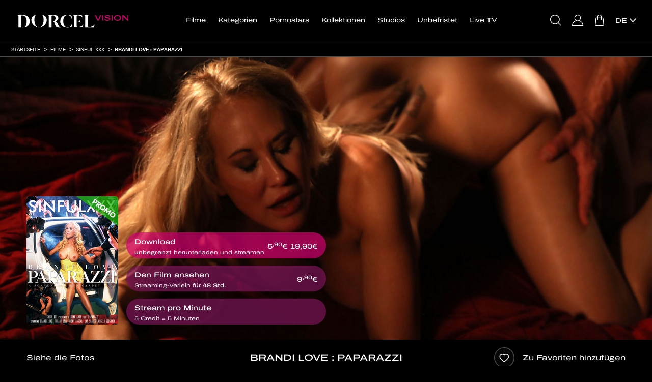

--- FILE ---
content_type: text/html; charset=UTF-8
request_url: https://www.dorcelvision.com/de/filme/sinfull-xxx/brandi-love-paparazzi
body_size: 18507
content:
<!DOCTYPE html>
<html lang="de">
	<head>
		<meta http-equiv="Content-Type" content="text/html; charset=utf-8" />
		<meta name="viewport" content="width=device-width, initial-scale=1"/>
		        <title>Brandi Love : Paparazzi - Sinful XXX - im VoD als Streaming oder Download - Dorcel Vision</title>
		<meta name="description" content="Brandi Love : Paparazzi in VOD / Streaming und Herunterladen auf %domain"/>
		<link rel="stylesheet" type="text/css" href="/resources/frontend-black-v44/1767784022.css"/>
		<link rel="preload" href="/resources/helvetica-neue-regular/1714132346.woff2" as="font" type="font/woff2" crossorigin/>
		<link rel="preload" href="/resources/helvetica-neue-bold/1714132346.woff2" as="font" type="font/woff2" crossorigin/>
					<link rel="preload" href="/resources/archivo-expanded-regular/1714132346.woff2" as="font" type="font/woff2" crossorigin/>
			<link rel="preload" href="/resources/archivo-expanded-medium/1714132346.woff2" as="font" type="font/woff2" crossorigin/>
		        
	
		

					
	<meta name="twitter:card" content="summary"/>
	<meta name="twitter:site" content="@dorcel"/>
	<meta name="twitter:title" content="Brandi Love : Paparazzi"/>
	<meta name="twitter:description" content="Brandi Love ist ein Filmstar. Unglücklicherweise überraschte sie ein Paparazzi in einer peinlichen Situation mit ihrem Manager. Dieser skrupellose Paparazzi beschloss, sie zu erpressen. Was er nicht weiß, ist, dass Brandi nicht so leicht zu beeindruck"/>
	<meta name="twitter:image" content="https://www.dorcelvision.com/images/slideshow23/02.jpg"/>
	<meta name="twitter:url" content="https://www.dorcelvision.com/de/filme/sinfull-xxx/brandi-love-paparazzi"/>

	<meta property="og:title" content="Brandi Love : Paparazzi"/>
	<meta property="og:description" content="Brandi Love ist ein Filmstar. Unglücklicherweise überraschte sie ein Paparazzi in einer peinlichen Situation mit ihrem Manager. Dieser skrupellose Paparazzi beschloss, sie zu erpressen. Was er nicht weiß, ist, dass Brandi nicht so leicht zu beeindruck"/>
	<meta property="og:url" content="https://www.dorcelvision.com/de/filme/sinfull-xxx/brandi-love-paparazzi"/>
	<meta property="og:type" content="website">
	<meta property="og:image" content="https://www.dorcelvision.com/images/slideshow23/02.jpg"/>

	<script type="application/ld+json">
		{
		"@context": "http://schema.org/",
		"@type": "Movie",
		"url":  "https://www.dorcelvision.com/de/filme/sinfull-xxx/brandi-love-paparazzi",
		"name": "Brandi Love : Paparazzi",
		"image":  "https://www.dorcelvision.com/images/slideshow23/02.jpg",
		"description":  "Brandi Love ist ein Filmstar. Unglücklicherweise überraschte sie ein Paparazzi in einer peinlichen Situation mit ihrem Manager. Dieser skrupellose Paparazzi beschloss, sie zu erpressen. Was er nicht weiß, ist, dass Brandi nicht so leicht zu beeindruck",
					"datecreated":  "2020",
							"duration" : "111",
							"actors": ["Brandi Love","Tiffany Doll","Ricky Rascal","Jay Snakes","Angelo Godshack"],
									"aggregateRating":
			{
			"@type": "AggregateRating",
			"ratingValue": "5",
			"ratingCount": "16"
			},
				"offers":
		{
		"@type": "Offer",
		"priceCurrency": "EUR",
		"price": "9.9"
		}
		}
	</script>

		<link rel="apple-touch-icon" sizes="120x120" href="/resources/apple-touch-icon/1639389488.png"/>
		<link rel="icon" type="image/png" href="/resources/favicon-32x32/1638280600.png" sizes="32x32"/>
		<link rel="icon" type="image/png" href="/resources/favicon-16x16/1638280600.png" sizes="16x16"/>
		<link rel="manifest" href="/resources/manifest/1714132346.json"/>
		<meta name="msapplication-TileColor" content="#9f00a7"/>
		<meta name="theme-color" content="#ffffff"/>
													<link rel="alternate" href="https://www.dorcelvision.com/fr/films/sinfull-xxx/brandi-love-paparazzi" hreflang="fr"/>
											<link rel="alternate" href="https://www.dorcelvision.com/en/movies/sinfull-xxx/brandi-love-paparazzi" hreflang="en"/>
												<link rel="canonical" href="https://www.dorcelvision.com/de/filme/sinfull-xxx/brandi-love-paparazzi"/>
								<link rel="alternate" href="https://www.dorcelvision.com/de/filme/sinfull-xxx/brandi-love-paparazzi" hreflang="de"/>
							<script>
			var _language = 'de', _version = '44', _external = _external || false, _d_ = {c: []};
		</script>
		<script src="https://cdnjs.cloudflare.com/ajax/libs/jquery/3.6.0/jquery.min.js" integrity="sha512-894YE6QWD5I59HgZOGReFYm4dnWc1Qt5NtvYSaNcOP+u1T9qYdvdihz0PPSiiqn/+/3e7Jo4EaG7TubfWGUrMQ==" crossorigin="anonymous"></script>
		<script>
			/* jshint ignore:start */
			window.jQuery || document.write('<script src="/resources/jquery/1714132346.js"><' + '/script>');
			/* jshint ignore:end */
		</script>
		<script src="/resources/frontend/1768319865.js"></script>
			<script>
		window.dataLayer = [];
		_d_.c.push(function (group)
		{
			if (group === 'technical')
			{
				window.dataLayer.push({'gtm.start': new Date().getTime(), event: 'gtm.js'});
				window.dataLayer.push({page_site: 'dorcel_vision'});
				window.dataLayer.push({page_environment: 'production'});
				/* global addAsync */
				addAsync('//www.googletagmanager.com/gtm.js?id=GTM-MV2TKRR', {once: true});
			}
		});
	</script>
	<script>
		_d_.c.push(function (group)
		{
			if (group === 'audience')
			{
				(function (w, d, t, r, u)
				{
					var f, n, i;
					w[u] = w[u] || [];
					f = function ()
					{
						var o = {ti: "5772553"};
						o.q = w[u];
						/* global UET */
						if ((typeof UET) !== 'undefined')
						{
							w[u] = new UET(o);
							w[u].push("pageLoad");
						}
					};
					n = d.createElement(t);
					n.src = r;
					n.async = 1;
					n.onload = n.onreadystatechange = function ()
					{
						var s = this.readyState || false;
						if (!s || s === "loaded" || s === "complete")
						{
							f();
							n.onload = n.onreadystatechange = null;
						}
					};
					i = d.getElementsByTagName(t)[0];
					i.parentNode.insertBefore(n, i);
				})(window, document, "script", "//bat.bing.com/bat.js", "uetq");
			}
		});
	</script>

	</head>
	<body id="movie-view" class="login-v2 lang-de tvod">
		
			<noscript><iframe src="https://www.googletagmanager.com/ns.html?id=GTM-MV2TKRR" height="0" width="0" style="display:none;visibility:hidden"></iframe></noscript>
	

				<script>/* JS_IGNORE */
!function(){window._d_=window._d_||{},window._d_.c=window._d_.c||[];var o,i=document,t=i.location,e=(t.pathname+"/"+(navigator&&navigator.language||"").replace(/(,|-)/g,"/")+"/").match(/\/([a-z]{2})(\/|$)/),a=e&&e[1]||"en",r=i.createElement("iframe"),n={position:"fixed",backgroundColor:"#000",top:0,left:0,right:0,bottom:0,width:"100%",height:"100%",zIndex:1e4,border:0},s=i.getElementsByTagName("html")[0],c=i.body,d=40,l=window._d_,p=l._s||"https://ga.dorcel.com/disclaimer",u=0;for(l.active=!0,l.e=!0,l.L=0,l.f=[],l.F=[],l.G=[],l.o=!1,l.sT=((t.search+t.hash).match(/(sign_token|signToken|signedToken)=([0-9a-f]+)/)||["","",""])[2],l.gToG={t:"technical",a:"audience",c:"communication",e:"experience",m:"marketing",s:"social",_o:"opened",_sc:"shownclosed",_hc:"hiddenclosed",_c:"closed",_m:"majority"},l.show=function(e){var o;return l.o=!0,l.F.push("_o"),l.C(),l.e=!1,e=e,(o=(o=r.contentWindow||!1)&&o.document||r.contentDocument).open(),o.write(e),o.close(),!0},l.hide=function(e,o,n){l.G=e.split("");for(var t=0;t<l.G.length;t++)l.F.push(l.G[t]);return l.e=!1,l.F.push(l.o?"_sc":"_hc"),l.F.push("_c"),l.C(),o&&((o=new Date).setTime(o.getTime()+31536e6),i.cookie="gen_cookies="+e+";expires="+o.toUTCString()+";path=/;samesite=lax"),l.H(),n||l.k(),!1};u<l.c.length;u++)l.f.push({g:{},f:l.c[u]});function f(){if(!l.e)return!1;l.aS(i,"https://www.account-dorcel.com/embed/js/1.0/isAgeValidationRequired.js?signToken="+encodeURIComponent(l.sT)+"&url="+encodeURIComponent(t.href.replace(/#.*/,"")))}function m(e){var o=-1!==i.cookie.indexOf("gen_disclaimer=1"),n=i.cookie.match(/gen_cookies=([a-z]+)/);o&&-1!==i.cookie.indexOf("gen_major=1")&&(l.F.push("_m"),l.C()),!e&&n&&n[1]&&o?l.hide(n[1]):(l.S(),l.aS(i,p+"?v=3&l="+a+"&d="+t.hostname,{onerror:f}),setTimeout(f,1e4))}l.C=function(){for(var e,o,n,t=0;t<l.F.length;t++)for(e=l.F[t],o=l.gToG[e]||"",n=0;n<l.f.length;n++)o&&!l.f[n].g[e]&&(l.f[n].g[e]=!0,l.f[n].f(o))},l.aS=function(e,o,n){var t,i=e.createElement("script"),e=e.getElementsByTagName("head")[0]||e.getElementsByTagName("script")[0];for(t in n)i[t]=n[t];i.type="text/javascript",i.src=o,i.async=!0,e.parentNode.insertBefore(i,e)},l.S=function(){l.sS("i",n),r.parentNode||c.appendChild(r),l.sS("i",{display:"block"}),l.sS("b",{maxHeight:"100%",overflow:"hidden"}),l.sS("h",{maxHeight:"100%",overflow:"hidden"}),l.active=!0},l.H=function(){r.parentNode&&(l.sS("i",{display:"none"}),l.sS("b",{maxHeight:"none",overflow:"visible"}),l.sS("h",{maxHeight:"none",overflow:"visible"})),l.active=!1},l.k=function(){var e=new Date;e.setMinutes(e.getMinutes()+1),o&&clearTimeout(o),i.cookie="gen_disclaimer=1;expires="+e.toUTCString()+";path=/;samesite=lax",0<d--&&(o=setTimeout(l.k,3e4))},l.M=function(e){if(!e)return t.href="https://www.account-dorcel.com/age-validation?campaign=dorcel_us_legal&reason=hard&tp=dark&lang="+a+"&url="+encodeURIComponent(t.href.replace(/#.*/,"")),!1;l.show('<ht'+'ml><head><style>*{font-family:helvetica,arial,sans-serif;margin:0;padding:0;color:#fff}body{text-align:center}body>div{position:relative;width:100%;height:100%}body>div>div{position:absolute;padding:0 10px;top:40%;left:0;right:0}div.big{font-size:20px;font-weight:700}a{display:inline-block;margin:10px;padding:10px;text-decoration:none}a.button{background-color:#bf0067;border-radius:10px}</style></head><bo'+'dy><div><div><div class="big">'+("fr"===a?"INTERDIT AUX MOINS DE 18 ANS":"PROHIBITED UNDER 18 YEARS OLD")+"</div><p>"+("fr"===a?"Ce site est réservé à un public majeur et averti, il propose un contenu à caractère pornographique à des personnes âgées de plus de 18 ans.<br/>Ce service propose un contenu pornographique susceptible de nuire à l'épanouissement physique, mental ou moral des mineurs.<br/>Le fait par tout adulte de proposer ou d'imposer, à un mineur, à des fins immorales, de voir ou d'entendre, un programme de catégorie V disponible au sein d'un site pour « adulte » est passible d'une peine de 3 ans d'emprisonnement et de 75 000 euros d'amende.":'This site is reserved for an adult and informed public, it offers content of a pornographic nature to people over 18 years of age.<br/>This service offers pornographic content likely to harm the physical, mental or moral development of minors.<br/>The fact by any adult to propose or impose on a minor, for immoral purposes, to see or hear, a category V programme available on a "adult" website is punishable by 3 years imprisonment and a fine of 75,000 euros.')+'</p><a href="#" onclick="return top._d_.hide(\'tacems\',!0);" class="button">'+("fr"===a?"ENTRER et accepter tous les cookies":"ENTER and accept all cookies")+'</a><br/><a href="#" onclick="return top._d_.hide(\'ta\',!0);">'+("fr"===a?"ENTRER et refuser tous les cookies":"ENTER and refuse all cookies")+'</a><a href="https://www.google.fr/" target="_top">'+("fr"===a?"Sortir":"Leave")+"</a></div></div></bo"+"dy></ht"+"ml>")},l.set=function(){return l.L||(l.L=1,m(l.e=!0)),!1},l.sS=function(e,o){var n,t={i:r,h:s,b:c};if(t[e])for(n in o)t[e].style[n]=o[n]},l.c={push:function(e){l.f.push({g:{},f:e}),l.C()}},l.C(),m()}();
_d_.c.push(function(group){if(group==='closed')_vsnr.callbacks.call('disclaimer')});
</script>


		<nav id="navbar-top" class="navbar navbar-default">
	<div class="container-fluid">
		<div id="banner-box" class="row tube">
			<div class="container-fluid">
				<a class="floating ultrasoft" onclick="return _vsnr.location.disableHappy('banner-box');">&times;</a>
				<a class="wide ultrasoft" href="#"><span class="text"></span></a>
			</div>
		</div>
		<div id="cart-banner" class="row">
			<div class="col-xs-12">
				<div class="col-xs-6">✓ In den Warenkorb gelegt</div>
				<div class="col-xs-6 text-right"><span class="obf" data-h="L2RlL2NhcnQ=">Meinen Korb sehen</span></div>
			</div>
		</div>
		<div style="display:none"><form id="hidden-login-form" action="/de/loginAjax" method="post" onsubmit="return false;" class="hidden"><input type="hidden" name="token" id="hidden-login-token"/></form></div>
		<div class="navbar-header">
			<ul class="navbar-right tube">
				<li class="button search-button"><a href="#" onclick="return _popovers.search();"><span></span></a></li>
				<li class="user button favorites-button"><span class="obf" data-h="L2RlL2FjY291bnQvZm1vdmllcw=="><span></span></span></li>
				<li class="user button notifications-button"><a href="#" onclick="return _notifications.get();"><span><span></span></span></a></li>
				<li class="button account-button">
					<span class="obf" data-h="L2RlL2FjY291bnQv" data-c="user ultrasoft"><span></span></span><a class="anonymous ultrasoft" href="#" onclick="$('#login-open').click();
							return false;"><span></span></a>
				</li>
									<li class="button cart-button"><span class="obf" data-h="L2RlL2NhcnQ="><span><span></span></span></span></li>
								</ul>
			<button type="button" data-target="#navbarCollapse" data-toggle="collapse" class="navbar-toggle">
				<span class="sr-only"></span>
				<span class="icon-bar"></span>
				<span class="icon-bar"></span>
				<span class="icon-bar"></span>
			</button>
			<a href="/de/" class="navbar-brand ultrasoft"><img src="/resources/logo-v4/1694506856.svg" alt="Dorcel Vision" class="logo"/></a>
		</div>
		<div id="xs-search">
			<div class="top-padded">
				<form action="/de/suche" id="form-xs-search" method="get" onsubmit="if (!$('#colorbox #menu-xs-search').val())
						{
							document.location.href = '/de/filme/';
							return false;
						}">
					<div class="submit text-center">
						<a href="#" onclick="$(this).closest('form').submit();
								return false;" class="btn btn-2 btn-primary btn-simple-wide btn-center">
							<span class="action">OK</span>
						</a>
					</div>
					<div class="search">
						<input type="hidden" name="type" value="4" />						<input type="text" id="menu-xs-search" name="keyword" placeholder="Ich bin auf der Suche nach einem Film, einer Schauspielerin..." onblur="event.stopImmediatePropagation();" />					</div>
				</form>
			</div>
		</div>
		<div id="navbarCollapse" class="collapse navbar-collapse">
			<ul id="navbar-login" class="nav navbar-nav navbar-right hidden-xs hidden-sm">
				<li class="hidden-xs hidden-sm tube button search-button"><a href="#" onclick="return _menu.toggle();"><span></span></a></li>
				<li class="hidden-xs hidden-sm tube user-xs-block button favorites-button"><span class="obf" data-h="L2RlL2FjY291bnQvZm1vdmllcw=="><span></span></span></li>
				<li class="hidden-xs hidden-sm tube user-xs-block button notifications-button"><a href="#" onclick="return _notifications.get();"><span><span></span></span></a></li>
													<li class="hidden">
						<a href="#" id="register-open" class="hidden"></a>
					</li>
								<li class="button account-button"><span class="obf" data-h="L2RlL2FjY291bnQv" data-c="user ultrasoft"><span></span></span><a id="login-open" class="anonymous ultrasoft" href="#"><span></span></a></li>
												<li class="button cart-button"><span class="obf" data-h="L2RlL2NhcnQ="><span><span></span></span></span></li>
									<li id="languages-parent" class="visible-lg visible-vl visible-xl">
					<div class="languages-dropdown languages-text">
	<div>
																														<a href="https://www.dorcelvision.com/de/filme/sinfull-xxx/brandi-love-paparazzi" onclick="$(this).parent().parent().toggleClass('opened');
							return false;" class="ultrasoft"><span>de</span><br/></a>
												<div class="other">
																														<a href="https://www.dorcelvision.com/fr/films/sinfull-xxx/brandi-love-paparazzi"  class="ultrasoft"><span>fr</span><br/></a>
																								<a href="https://www.dorcelvision.com/en/movies/sinfull-xxx/brandi-love-paparazzi"  class="ultrasoft"><span>en</span><br/></a>
																												</div>
	</div>
</div>

				</li>
			</ul>

			<ul id="navbar-menu" class="nav navbar-nav">
				<li class="visible-xs visible-sm"><div class="clearfix"><div class="col-xs-6 col-xs-offset-3 col-sm-4 col-sm-offset-4"><a class="btn btn-2 btn-primary btn-simple-wide btn-center" href="#" onclick="return _popovers.search();"><span class="action">Suche</span></a></div></div></li>
				<li id="navbar-movies" class="tube"><a href="/de/filme/">Filme</a></li>
										<li id="navbar-movies-by-views" class="visible-xs visible-sm tube"><span class="obf" data-h="L2RlL2ZpbG1lL2Jlc3RzZWxsZXI=">Top-Ansichten</span></li>
												<li id="navbar-promotions" class="visible-xs visible-sm tube"><span class="obf" data-h="L2RlL2ZpbG1lL3NwZXppYWw=">Sale</span></li>
																											<li id="navbar-theme-preview" class="visible-xs visible-sm tube"><span class="obf" data-h="L2RlL2thdGVnb3JpZW4vYmFsZA==">Bald</span></li>
									<li id="navbar-themes" class="tube"><a href="/de/kategorien/">Kategorien</a></li>
				<li id="navbar-actors" class="tube"><a href="/de/darstellerinnen/">Pornostars</a></li>
				<li id="navbar-series" class="tube"><a href="/de/serien/">Kollektionen</a></li>
				<li id="navbar-studios" class="tube"><a href="/de/studios">Studios</a></li>
																						<li id="navbar-external-link" class="tube"><span class="obf" data-h="aHR0cHM6Ly93d3cueGlsbGltaXRlLmNvbS9kZS8=" data-t="_blank">Unbefristet</span></li>
											<li id="navbar-my-videos" class="visible-xs visible-sm user-xs-block tube"><span class="obf" data-h="L2RlL2FjY291bnQvZG93bmxvYWQ=">Meine Videos</span></li>
																<li id="navbar-tv" class="tube"><a href="/de/dorceltv">Live TV</a></li>
																									<li class="visible-xs visible-sm tube languages">
					Sprache ändern :
											<a href="https://www.dorcelvision.com/fr/films/sinfull-xxx/brandi-love-paparazzi" class="ultrasoft">fr</a>
											<a href="https://www.dorcelvision.com/en/movies/sinfull-xxx/brandi-love-paparazzi" class="ultrasoft">en</a>
											<a href="https://www.dorcelvision.com/de/filme/sinfull-xxx/brandi-love-paparazzi" class="ultrasoft">de</a>
									</li>
			</ul>
		</div>
	</div>
</nav>
<div id="navbar-spacer">
	
	<div class="visible-xs collapse" id="detect-visible-xs"></div>
	<div class="visible-sm collapse" id="detect-visible-sm"></div>
	<div class="visible-lg collapse" id="detect-visible-lg"></div>
	<div class="visible-vl collapse" id="detect-visible-vl"></div>
	<div class="visible-xl collapse" id="detect-visible-xl"></div>
</div>
<div id="suggestions-form" class="hidden-xs">
	<form action="/de/suche" method="get" onsubmit="if (!$('#menu-search').val())
			{
				document.location.href = '/de/filme/';
				return false;
			}">
		<div class="right">
			<a href="#" onclick="$(this).closest('form').submit();
					return false;" class="btn btn-2 btn-primary btn-simple btn-center">
				<span class="action">OK</span>
			</a>
		</div>
		<div class="left">
			<input type="hidden" name="type" value="4" />			<input type="text" id="menu-search" name="keyword" placeholder="Geben Sie hier Ihre Stichworte ein, um Ihren Lieblingsfilm, Ihre Lieblingsschauspielerin oder Ihr Lieblingsstudio zu finden..." />		</div>
	</form>
</div>

					<div id="breadcrumb" class="tube">
	<ul class="breadcrumb container-fluid">
		<li>
			<a href="/de/">Startseite</a>
		</li>
															<li>
				<a href="/de/filme/">Filme</a>
			</li>
							<li>
					<a href="/de/filme/sinfull-xxx/">Sinful XXX</a>
				</li>
				<li>
					<a href="/de/filme/sinfull-xxx/brandi-love-paparazzi">Brandi Love : Paparazzi</a>
				</li>
																		</ul>
</div>
		
		
	<div class="container-fluid">
		<div class="row">
			<!-- 43227 -->
			<div id="player-container">
				<div id="covers-container">
					<div class="container">
						<div>
														<div id="absolute-covers">
								<div class="covers col-sm-3 col-md-2">
									<div class="row">
										<div class="to-bottom">
											<a href="/images/slideshow57/1011450-brandi-love-paparazzi.jpg" class="cover"><span class="slashbanner"><img src="/resources/slash-promotion-de/1492615044.png" alt=""/></span><img src="/images/coverxs1200/07.jpg" data-src="/images/coverxs1200/1011450-brandi-love-paparazzi.jpg" data-lazy="1" width="688" height="963" alt="Brandi Love : Paparazzi" class="lazy responsive visible-xs-inline"/><img src="/images/coversm0300/07.jpg" data-src="/images/coversm0300/1011450-brandi-love-paparazzi.jpg" data-lazy="1" width="170" height="238" alt="Brandi Love : Paparazzi" class="lazy visible-sm-inline"/><noscript><img src="/images/covermd0200/1011450-brandi-love-paparazzi.jpg" alt="Brandi Love : Paparazzi"/></noscript><img src="/images/covermd0200/07.jpg" data-src="/images/covermd0200/1011450-brandi-love-paparazzi.jpg" data-lazy="1" width="148" height="207" alt="Brandi Love : Paparazzi" class="lazy visible-md-inline"/><img src="/images/coverlg0200/07.jpg" data-src="/images/coverlg0200/1011450-brandi-love-paparazzi.jpg" data-lazy="1" width="180" height="252" alt="Brandi Love : Paparazzi" class="lazy visible-lg-inline"/><img src="/images/covervl0200/07.jpg" data-src="/images/covervl0200/1011450-brandi-love-paparazzi.jpg" data-lazy="1" width="216" height="302" alt="Brandi Love : Paparazzi" class="lazy visible-vl-inline"/><img src="/images/coverxl0200/07.jpg" data-src="/images/coverxl0200/1011450-brandi-love-paparazzi.jpg" data-lazy="1" width="248" height="347" alt="Brandi Love : Paparazzi" class="lazy visible-xl-inline"/></a>																									<a data-hard-href="/images/slideshow57-CHECKSUM/1011453-brandi-love-paparazzi.jpg" href="/images/slideshow57blur14/1011453-brandi-love-paparazzi.jpg" onclick="return _vsnr.isHard(this);" class="back fix-hard"><img src="/images/coverxs1200/07.jpg" data-hard-src="/images/coverxs1200-CHECKSUM/1011453-brandi-love-paparazzi.jpg" data-src="/images/coverxs1200blur18/1011453-brandi-love-paparazzi.jpg" data-lazy="xs" width="688" height="963" alt="Brandi Love : Paparazzi" class="lazy responsive visible-xs-inline"/><img src="/images/coversm0300/07.jpg" data-hard-src="/images/coversm0300-CHECKSUM/1011453-brandi-love-paparazzi.jpg" data-src="/images/coversm0300blur06/1011453-brandi-love-paparazzi.jpg" data-lazy="sm" width="170" height="238" alt="Brandi Love : Paparazzi" class="lazy visible-sm-inline"/><img src="/images/covermd0200/07.jpg" data-hard-src="/images/covermd0200-CHECKSUM/1011453-brandi-love-paparazzi.jpg" data-src="/images/covermd0200blur06/1011453-brandi-love-paparazzi.jpg" data-lazy="md" width="148" height="207" alt="Brandi Love : Paparazzi" class="lazy visible-md-inline"/><img src="/images/coverlg0200/07.jpg" data-hard-src="/images/coverlg0200-CHECKSUM/1011453-brandi-love-paparazzi.jpg" data-src="/images/coverlg0200blur06/1011453-brandi-love-paparazzi.jpg" data-lazy="lg" width="180" height="252" alt="Brandi Love : Paparazzi" class="lazy visible-lg-inline"/><img src="/images/covervl0200/07.jpg" data-hard-src="/images/covervl0200-CHECKSUM/1011453-brandi-love-paparazzi.jpg" data-src="/images/covervl0200blur07/1011453-brandi-love-paparazzi.jpg" data-lazy="vl" width="216" height="302" alt="Brandi Love : Paparazzi" class="lazy visible-vl-inline"/><img src="/images/coverxl0200/07.jpg" data-hard-src="/images/coverxl0200-CHECKSUM/1011453-brandi-love-paparazzi.jpg" data-src="/images/coverxl0200blur07/1011453-brandi-love-paparazzi.jpg" data-lazy="xl" width="248" height="347" alt="Brandi Love : Paparazzi" class="lazy visible-xl-inline"/></a>																						</div>
									</div>
								</div>
								<div class="purchase-buttons hidden-xs col-sm-6 col-md-5 col-lg-4 col-vl-3" id="links-for-purchase-md">
									<div class="to-bottom hidden">
																						<a class="btn btn-2 btn-primary clearfix btn-download btn-wide-inside btn-large btn-translucid"  id="button-for-download" data-added="download-43227" href="#" onclick="return launchPlayer({id:43227, type:'download', free: false});">							<span class="action" data-alternative="Download" data-added="✓ Hinzugefügt">									Download							</span>																							<span class="prices price-for-download with-promotion">				<span class="promotion-price currency-fix" data-sup="1" data-prices="5.9|5.9|5.9"></span>									<span class="default-price currency-fix" data-prices="19.9|19.9|19.9"></span>							</span>							<span class="sub" data-alternative="<strong>unbegrenzt</strong> herunterladen und streamen"><strong>unbegrenzt</strong> herunterladen und streamen</span>			</a>																									<a class="btn btn-2 btn-primary clearfix btn-streaming btn-wide-inside btn-large btn-translucid"  id="button-for-streaming" data-added="streaming-43227" href="#" onclick="return launchPlayer({id:43227, type:'streaming', free: false});">							<span class="action" data-alternative="Ansehen" data-added="✓ Hinzugefügt">									Den Film ansehen							</span>																<span class="prices price-for-streaming ">				<span class="current-price currency-fix" data-sup="1" data-prices="9.9|9.9|9.9"></span>							</span>							<span class="sub" data-alternative="">Streaming-Verleih für <strong>48 Std.</strong></span>			</a>																								<a class="btn btn-2 btn-primary clearfix btn-minute btn-wide-inside btn-large btn-translucid"  id="button-for-minute" data-added="minute-43227" href="#" onclick="return launchPlayer({id:43227, type:'minute', free: false});">							<span class="action">									Stream pro Minute							</span>									<span class="sub">5 Credit = 5 Minuten</span>			</a>																				</div>
								</div>
							</div>
						</div>
					</div>
				</div>

				<div id="movie-player-wrapper" class="hidden-xs">
					<div class="hidden text-center" id="minute-error">
						<div>
							<h2>Bezahlung pro Minute</h2>
							<div class="error-credits">
								<p>
									Um Ihren Film weiter anzusehen, laden Sie bitte Ihr Konto auf<br/><br/>
									<a href="#" onclick="return _movie.redirect(parseInt(43227));" class="btn btn-primary btn-2 btn-simple btn-center"><span class="action">Bestätigen</span></a>
								</p>
							</div>
							<div class="error-debit"><p>Bei der Abbuchung von Ihrem Konto ist ein Problem aufgetreten. Bitte warten Sie, bis diese Meldung verschwindet.</p></div>
						</div>
					</div>
					<div id="movie-player" class="movie-player">
						
						<img src="/images/bannerfullsm1200/07.jpg" data-src="/images/bannerfullsm1200/1011459-brandi-love-paparazzi.jpg" data-lazy="1" width="1000" height="434" alt="Brandi Love : Paparazzi" class="lazy visible-sm-inline"/><noscript><img src="/images/bannerfullmd1200/1011459-brandi-love-paparazzi.jpg" alt="Brandi Love : Paparazzi"/></noscript><img src="/images/bannerfullmd1200/07.jpg" data-src="/images/bannerfullmd1200/1011459-brandi-love-paparazzi.jpg" data-lazy="1" width="1200" height="521" alt="Brandi Love : Paparazzi" class="lazy visible-md-inline"/><img src="/images/bannerfulllg1200/07.jpg" data-src="/images/bannerfulllg1200/1011459-brandi-love-paparazzi.jpg" data-lazy="1" width="1400" height="608" alt="Brandi Love : Paparazzi" class="lazy visible-lg-inline"/><img src="/images/bannerfullvl1200/07.jpg" data-src="/images/bannerfullvl1200/1011459-brandi-love-paparazzi.jpg" data-lazy="1" width="1600" height="694" alt="Brandi Love : Paparazzi" class="lazy visible-vl-inline"/><img src="/images/bannerfullxl1200/07.jpg" data-src="/images/bannerfullxl1200/1011459-brandi-love-paparazzi.jpg" data-lazy="1" width="2000" height="868" alt="Brandi Love : Paparazzi" class="lazy visible-xl-inline"/>					</div>
					<div id="minutes-countdown"><span id="left-seconds">Meine restlichen Minuten : <span></span></span> <a href="#" onclick="return _movie.redirect(parseInt(43227), 1, 'buy');" class="btn btn-2 btn-small btn-simple btn-transparent btn-outlined"><span class="action">Mehr Minuten</span></a></div>
				</div>
				<div id="movie-after" class="movie-player">
					<img src="/images/bannerfullsm1200/07.jpg" data-src="/images/bannerfullsm1200/1011459-brandi-love-paparazzi.jpg" data-lazy="1" width="1000" height="434" alt="Brandi Love : Paparazzi" class="lazy visible-sm-inline"/><noscript><img src="/images/bannerfullmd1200/1011459-brandi-love-paparazzi.jpg" alt="Brandi Love : Paparazzi"/></noscript><img src="/images/bannerfullmd1200/07.jpg" data-src="/images/bannerfullmd1200/1011459-brandi-love-paparazzi.jpg" data-lazy="1" width="1200" height="521" alt="Brandi Love : Paparazzi" class="lazy visible-md-inline"/><img src="/images/bannerfulllg1200/07.jpg" data-src="/images/bannerfulllg1200/1011459-brandi-love-paparazzi.jpg" data-lazy="1" width="1400" height="608" alt="Brandi Love : Paparazzi" class="lazy visible-lg-inline"/><img src="/images/bannerfullvl1200/07.jpg" data-src="/images/bannerfullvl1200/1011459-brandi-love-paparazzi.jpg" data-lazy="1" width="1600" height="694" alt="Brandi Love : Paparazzi" class="lazy visible-vl-inline"/><img src="/images/bannerfullxl1200/07.jpg" data-src="/images/bannerfullxl1200/1011459-brandi-love-paparazzi.jpg" data-lazy="1" width="2000" height="868" alt="Brandi Love : Paparazzi" class="lazy visible-xl-inline"/>				</div>
			</div>
		</div>
	</div>

	<div class="container-fluid bordered">
		<div class="container">
			<div class="row tools">
				<div class="hidden-xs col-sm-3">
					<div class="row">
													<a class="play-screenshots with-text" href="#" onclick="return launchScreenshots();">Siehe die Fotos</a>
											</div>
				</div>
				<div class="col-xs-12 col-sm-6 text-center">
					<div class="row">
						<h1>Brandi Love : Paparazzi</h1>
					</div>
				</div>
				<div class="visible-xs col-xs-6">
					<div class="row">
													<a class="play-screenshots with-text" href="#" onclick="return launchScreenshots();">Siehe die Fotos</a>
											</div>
				</div>
				<div class="col-xs-6 col-sm-3 text-right">
					<div class="row">
						<div class="favorite">
							<a href="#" onclick="return _ratings.rate(this, updateMovieInfo);" data-movie="43227" data-type="favorite" class="with-text"><span class="add"> Zu Favoriten hinzufügen</span><span class="remove">Von Favoriten entfernen</span></a>
						</div>
					</div>
				</div>
			</div>
		</div>
	</div>

	<div class="container">
		<div class="visible-xs xs-buttons text-center" id="links-for-purchase-xs">
			<div class="hidden">
										<a class="btn btn-2 btn-primary clearfix btn-download btn-wide-inside btn-large"  data-added="download-43227" href="#" onclick="return launchPlayer({id:43227, type:'download', free: false});">							<span class="action" data-alternative="Download" data-added="✓ Hinzugefügt">									Download							</span>																							<span class="prices price-for-download with-promotion">				<span class="promotion-price currency-fix" data-sup="1" data-prices="5.9|5.9|5.9"></span>									<span class="default-price currency-fix" data-prices="19.9|19.9|19.9"></span>							</span>							<span class="sub" data-alternative="<strong>unbegrenzt</strong> herunterladen und streamen"><strong>unbegrenzt</strong> herunterladen und streamen</span>			</a>													<a class="btn btn-2 btn-primary clearfix btn-streaming btn-wide-inside btn-large"  data-added="streaming-43227" href="#" onclick="return launchPlayer({id:43227, type:'streaming', free: false});">							<span class="action" data-alternative="Ansehen" data-added="✓ Hinzugefügt">									Den Film ansehen							</span>																<span class="prices price-for-streaming ">				<span class="current-price currency-fix" data-sup="1" data-prices="9.9|9.9|9.9"></span>							</span>							<span class="sub" data-alternative="">Streaming-Verleih für <strong>48 Std.</strong></span>			</a>												<a class="btn btn-2 btn-primary clearfix btn-minute btn-wide-inside btn-large"  data-added="minute-43227" href="#" onclick="return launchPlayer({id:43227, type:'minute', free: false});">							<span class="action">									Stream pro Minute							</span>									<span class="sub">5 Credit = 5 Minuten</span>			</a>								</div>
		</div>
	</div>

	
			<div class="container-fluid">
			<div class="with-double-margin">
				<div class="photos">
					<div class="container">
						<div class="row heading">Fotos</div>
					</div>
					<div class="movies-slider">
						<div class="row slider slider-8px" data-slider="touch outside container">
							<div class="slider-container">
								<div class="slider-part screenshots">
																			<div class="inner-slider slider-xs clearfix">
																							<div class="slides">
																											<div class="col-xs-6">
															<a href="/images/slideshow1200/1011462-brandi-love-paparazzi.jpg"><img src="/images/screenshot8xs0600/07.jpg" data-src="/images/screenshot8xs0600/1011462-brandi-love-paparazzi.jpg" data-lazy="1" width="336" height="224" alt="Brandi Love : Paparazzi" class="lazy responsive visible-xs-inline"/> </a>														</div>
																											<div class="col-xs-6">
															<a href="/images/slideshow1200/1011465-brandi-love-paparazzi.jpg"><img src="/images/screenshot8xs0600/07.jpg" data-src="/images/screenshot8xs0600/1011465-brandi-love-paparazzi.jpg" data-lazy="1" width="336" height="224" alt="Brandi Love : Paparazzi" class="lazy responsive visible-xs-inline"/> </a>														</div>
																									</div>
																							<div class="slides">
																											<div class="col-xs-6">
															<a href="/images/slideshow1200/1011468-brandi-love-paparazzi.jpg"><img src="/images/screenshot8xs0600/07.jpg" data-src="/images/screenshot8xs0600/1011468-brandi-love-paparazzi.jpg" data-lazy="2" width="336" height="224" alt="Brandi Love : Paparazzi" class="lazy responsive visible-xs-inline"/> </a>														</div>
																											<div class="col-xs-6">
															<a href="/images/slideshow1200/1011471-brandi-love-paparazzi.jpg"><img src="/images/screenshot8xs0600/07.jpg" data-src="/images/screenshot8xs0600/1011471-brandi-love-paparazzi.jpg" data-lazy="2" width="336" height="224" alt="Brandi Love : Paparazzi" class="lazy responsive visible-xs-inline"/> </a>														</div>
																									</div>
																							<div class="slides">
																											<div class="col-xs-6">
															<a href="/images/slideshow1200/1011474-brandi-love-paparazzi.jpg"><img src="/images/screenshot8xs0600/07.jpg" data-src="/images/screenshot8xs0600/1011474-brandi-love-paparazzi.jpg" data-lazy="3" width="336" height="224" alt="Brandi Love : Paparazzi" class="lazy responsive visible-xs-inline"/> </a>														</div>
																											<div class="col-xs-6">
															<a href="/images/slideshow1200/1011477-brandi-love-paparazzi.jpg"><img src="/images/screenshot8xs0600/07.jpg" data-src="/images/screenshot8xs0600/1011477-brandi-love-paparazzi.jpg" data-lazy="3" width="336" height="224" alt="Brandi Love : Paparazzi" class="lazy responsive visible-xs-inline"/> </a>														</div>
																									</div>
																							<div class="slides">
																											<div class="col-xs-6">
															<a data-hard-href="/images/slideshow1200-CHECKSUM/1011480-foto-nr-2-szene-nr-1-brandi-love-paparazzi.jpg" href="/images/slideshow1200blur22/1011480-foto-nr-2-szene-nr-1-brandi-love-paparazzi.jpg" onclick="_movie&&_movie.setRecall(this);return _vsnr.isHard(this);" class="fix-hard"><img src="/images/screenshot8xs0600/07.jpg" data-hard-src="/images/screenshot8xs0600-CHECKSUM/1011480-foto-nr-2-szene-nr-1-brandi-love-paparazzi.jpg" data-src="/images/screenshot8xs0600blur07/1011480-foto-nr-2-szene-nr-1-brandi-love-paparazzi.jpg" data-lazy="4" width="336" height="224" alt="Foto Nr. 2, Szene Nr. 1 - Brandi Love : Paparazzi" class="lazy responsive visible-xs-inline"/> </a>														</div>
																											<div class="col-xs-6">
															<a data-hard-href="/images/slideshow1200-CHECKSUM/1011483-foto-nr-3-szene-nr-1-brandi-love-paparazzi.jpg" href="/images/slideshow1200blur22/1011483-foto-nr-3-szene-nr-1-brandi-love-paparazzi.jpg" onclick="_movie&&_movie.setRecall(this);return _vsnr.isHard(this);" class="fix-hard"><img src="/images/screenshot8xs0600/07.jpg" data-hard-src="/images/screenshot8xs0600-CHECKSUM/1011483-foto-nr-3-szene-nr-1-brandi-love-paparazzi.jpg" data-src="/images/screenshot8xs0600blur07/1011483-foto-nr-3-szene-nr-1-brandi-love-paparazzi.jpg" data-lazy="4" width="336" height="224" alt="Foto Nr. 3, Szene Nr. 1 - Brandi Love : Paparazzi" class="lazy responsive visible-xs-inline"/> </a>														</div>
																									</div>
																							<div class="slides">
																											<div class="col-xs-6">
															<a data-hard-href="/images/slideshow1200-CHECKSUM/1011486-foto-nr-1-szene-nr-1-brandi-love-paparazzi.jpg" href="/images/slideshow1200blur22/1011486-foto-nr-1-szene-nr-1-brandi-love-paparazzi.jpg" onclick="_movie&&_movie.setRecall(this);return _vsnr.isHard(this);" class="fix-hard"><img src="/images/screenshot8xs0600/07.jpg" data-hard-src="/images/screenshot8xs0600-CHECKSUM/1011486-foto-nr-1-szene-nr-1-brandi-love-paparazzi.jpg" data-src="/images/screenshot8xs0600blur07/1011486-foto-nr-1-szene-nr-1-brandi-love-paparazzi.jpg" data-lazy="5" width="336" height="224" alt="Foto Nr. 1, Szene Nr. 1 - Brandi Love : Paparazzi" class="lazy responsive visible-xs-inline"/> </a>														</div>
																											<div class="col-xs-6">
															<a data-hard-href="/images/slideshow1200-CHECKSUM/1011489-foto-nr-4-szene-nr-1-brandi-love-paparazzi.jpg" href="/images/slideshow1200blur22/1011489-foto-nr-4-szene-nr-1-brandi-love-paparazzi.jpg" onclick="_movie&&_movie.setRecall(this);return _vsnr.isHard(this);" class="fix-hard"><img src="/images/screenshot8xs0600/07.jpg" data-hard-src="/images/screenshot8xs0600-CHECKSUM/1011489-foto-nr-4-szene-nr-1-brandi-love-paparazzi.jpg" data-src="/images/screenshot8xs0600blur07/1011489-foto-nr-4-szene-nr-1-brandi-love-paparazzi.jpg" data-lazy="5" width="336" height="224" alt="Foto Nr. 4, Szene Nr. 1 - Brandi Love : Paparazzi" class="lazy responsive visible-xs-inline"/> </a>														</div>
																									</div>
																							<div class="slides">
																											<div class="col-xs-6">
															<a data-hard-href="/images/slideshow1200-CHECKSUM/1011492-foto-nr-1-szene-nr-1-brandi-love-paparazzi.jpg" href="/images/slideshow1200blur22/1011492-foto-nr-1-szene-nr-1-brandi-love-paparazzi.jpg" onclick="_movie&&_movie.setRecall(this);return _vsnr.isHard(this);" class="fix-hard"><img src="/images/screenshot8xs0600/07.jpg" data-hard-src="/images/screenshot8xs0600-CHECKSUM/1011492-foto-nr-1-szene-nr-1-brandi-love-paparazzi.jpg" data-src="/images/screenshot8xs0600blur07/1011492-foto-nr-1-szene-nr-1-brandi-love-paparazzi.jpg" data-lazy="6" width="336" height="224" alt="Foto Nr. 1, Szene Nr. 1 - Brandi Love : Paparazzi" class="lazy responsive visible-xs-inline"/> </a>														</div>
																											<div class="col-xs-6">
															<a data-hard-href="/images/slideshow1200-CHECKSUM/1011495-foto-nr-3-szene-nr-1-brandi-love-paparazzi.jpg" href="/images/slideshow1200blur22/1011495-foto-nr-3-szene-nr-1-brandi-love-paparazzi.jpg" onclick="_movie&&_movie.setRecall(this);return _vsnr.isHard(this);" class="fix-hard"><img src="/images/screenshot8xs0600/07.jpg" data-hard-src="/images/screenshot8xs0600-CHECKSUM/1011495-foto-nr-3-szene-nr-1-brandi-love-paparazzi.jpg" data-src="/images/screenshot8xs0600blur07/1011495-foto-nr-3-szene-nr-1-brandi-love-paparazzi.jpg" data-lazy="6" width="336" height="224" alt="Foto Nr. 3, Szene Nr. 1 - Brandi Love : Paparazzi" class="lazy responsive visible-xs-inline"/> </a>														</div>
																									</div>
																					</div>
																			<div class="inner-slider slider-sm clearfix">
																							<div class="slides">
																											<div class="col-xs-6">
															<a href="/images/slideshow1200/1011462-brandi-love-paparazzi.jpg"><img src="/images/screenshot8sm0600/07.jpg" data-src="/images/screenshot8sm0600/1011462-brandi-love-paparazzi.jpg" data-lazy="1" width="364" height="243" alt="Brandi Love : Paparazzi" class="lazy visible-sm-inline"/> </a>														</div>
																											<div class="col-xs-6">
															<a href="/images/slideshow1200/1011465-brandi-love-paparazzi.jpg"><img src="/images/screenshot8sm0600/07.jpg" data-src="/images/screenshot8sm0600/1011465-brandi-love-paparazzi.jpg" data-lazy="1" width="364" height="243" alt="Brandi Love : Paparazzi" class="lazy visible-sm-inline"/> </a>														</div>
																									</div>
																							<div class="slides">
																											<div class="col-xs-6">
															<a href="/images/slideshow1200/1011468-brandi-love-paparazzi.jpg"><img src="/images/screenshot8sm0600/07.jpg" data-src="/images/screenshot8sm0600/1011468-brandi-love-paparazzi.jpg" data-lazy="2" width="364" height="243" alt="Brandi Love : Paparazzi" class="lazy visible-sm-inline"/> </a>														</div>
																											<div class="col-xs-6">
															<a href="/images/slideshow1200/1011471-brandi-love-paparazzi.jpg"><img src="/images/screenshot8sm0600/07.jpg" data-src="/images/screenshot8sm0600/1011471-brandi-love-paparazzi.jpg" data-lazy="2" width="364" height="243" alt="Brandi Love : Paparazzi" class="lazy visible-sm-inline"/> </a>														</div>
																									</div>
																							<div class="slides">
																											<div class="col-xs-6">
															<a href="/images/slideshow1200/1011474-brandi-love-paparazzi.jpg"><img src="/images/screenshot8sm0600/07.jpg" data-src="/images/screenshot8sm0600/1011474-brandi-love-paparazzi.jpg" data-lazy="3" width="364" height="243" alt="Brandi Love : Paparazzi" class="lazy visible-sm-inline"/> </a>														</div>
																											<div class="col-xs-6">
															<a href="/images/slideshow1200/1011477-brandi-love-paparazzi.jpg"><img src="/images/screenshot8sm0600/07.jpg" data-src="/images/screenshot8sm0600/1011477-brandi-love-paparazzi.jpg" data-lazy="3" width="364" height="243" alt="Brandi Love : Paparazzi" class="lazy visible-sm-inline"/> </a>														</div>
																									</div>
																							<div class="slides">
																											<div class="col-xs-6">
															<a data-hard-href="/images/slideshow1200-CHECKSUM/1011480-foto-nr-2-szene-nr-1-brandi-love-paparazzi.jpg" href="/images/slideshow1200blur22/1011480-foto-nr-2-szene-nr-1-brandi-love-paparazzi.jpg" onclick="_movie&&_movie.setRecall(this);return _vsnr.isHard(this);" class="fix-hard"><img src="/images/screenshot8sm0600/07.jpg" data-hard-src="/images/screenshot8sm0600-CHECKSUM/1011480-foto-nr-2-szene-nr-1-brandi-love-paparazzi.jpg" data-src="/images/screenshot8sm0600blur08/1011480-foto-nr-2-szene-nr-1-brandi-love-paparazzi.jpg" data-lazy="4" width="364" height="243" alt="Foto Nr. 2, Szene Nr. 1 - Brandi Love : Paparazzi" class="lazy visible-sm-inline"/> </a>														</div>
																											<div class="col-xs-6">
															<a data-hard-href="/images/slideshow1200-CHECKSUM/1011483-foto-nr-3-szene-nr-1-brandi-love-paparazzi.jpg" href="/images/slideshow1200blur22/1011483-foto-nr-3-szene-nr-1-brandi-love-paparazzi.jpg" onclick="_movie&&_movie.setRecall(this);return _vsnr.isHard(this);" class="fix-hard"><img src="/images/screenshot8sm0600/07.jpg" data-hard-src="/images/screenshot8sm0600-CHECKSUM/1011483-foto-nr-3-szene-nr-1-brandi-love-paparazzi.jpg" data-src="/images/screenshot8sm0600blur08/1011483-foto-nr-3-szene-nr-1-brandi-love-paparazzi.jpg" data-lazy="4" width="364" height="243" alt="Foto Nr. 3, Szene Nr. 1 - Brandi Love : Paparazzi" class="lazy visible-sm-inline"/> </a>														</div>
																									</div>
																							<div class="slides">
																											<div class="col-xs-6">
															<a data-hard-href="/images/slideshow1200-CHECKSUM/1011486-foto-nr-1-szene-nr-1-brandi-love-paparazzi.jpg" href="/images/slideshow1200blur22/1011486-foto-nr-1-szene-nr-1-brandi-love-paparazzi.jpg" onclick="_movie&&_movie.setRecall(this);return _vsnr.isHard(this);" class="fix-hard"><img src="/images/screenshot8sm0600/07.jpg" data-hard-src="/images/screenshot8sm0600-CHECKSUM/1011486-foto-nr-1-szene-nr-1-brandi-love-paparazzi.jpg" data-src="/images/screenshot8sm0600blur08/1011486-foto-nr-1-szene-nr-1-brandi-love-paparazzi.jpg" data-lazy="5" width="364" height="243" alt="Foto Nr. 1, Szene Nr. 1 - Brandi Love : Paparazzi" class="lazy visible-sm-inline"/> </a>														</div>
																											<div class="col-xs-6">
															<a data-hard-href="/images/slideshow1200-CHECKSUM/1011489-foto-nr-4-szene-nr-1-brandi-love-paparazzi.jpg" href="/images/slideshow1200blur22/1011489-foto-nr-4-szene-nr-1-brandi-love-paparazzi.jpg" onclick="_movie&&_movie.setRecall(this);return _vsnr.isHard(this);" class="fix-hard"><img src="/images/screenshot8sm0600/07.jpg" data-hard-src="/images/screenshot8sm0600-CHECKSUM/1011489-foto-nr-4-szene-nr-1-brandi-love-paparazzi.jpg" data-src="/images/screenshot8sm0600blur08/1011489-foto-nr-4-szene-nr-1-brandi-love-paparazzi.jpg" data-lazy="5" width="364" height="243" alt="Foto Nr. 4, Szene Nr. 1 - Brandi Love : Paparazzi" class="lazy visible-sm-inline"/> </a>														</div>
																									</div>
																							<div class="slides">
																											<div class="col-xs-6">
															<a data-hard-href="/images/slideshow1200-CHECKSUM/1011492-foto-nr-1-szene-nr-1-brandi-love-paparazzi.jpg" href="/images/slideshow1200blur22/1011492-foto-nr-1-szene-nr-1-brandi-love-paparazzi.jpg" onclick="_movie&&_movie.setRecall(this);return _vsnr.isHard(this);" class="fix-hard"><img src="/images/screenshot8sm0600/07.jpg" data-hard-src="/images/screenshot8sm0600-CHECKSUM/1011492-foto-nr-1-szene-nr-1-brandi-love-paparazzi.jpg" data-src="/images/screenshot8sm0600blur08/1011492-foto-nr-1-szene-nr-1-brandi-love-paparazzi.jpg" data-lazy="6" width="364" height="243" alt="Foto Nr. 1, Szene Nr. 1 - Brandi Love : Paparazzi" class="lazy visible-sm-inline"/> </a>														</div>
																											<div class="col-xs-6">
															<a data-hard-href="/images/slideshow1200-CHECKSUM/1011495-foto-nr-3-szene-nr-1-brandi-love-paparazzi.jpg" href="/images/slideshow1200blur22/1011495-foto-nr-3-szene-nr-1-brandi-love-paparazzi.jpg" onclick="_movie&&_movie.setRecall(this);return _vsnr.isHard(this);" class="fix-hard"><img src="/images/screenshot8sm0600/07.jpg" data-hard-src="/images/screenshot8sm0600-CHECKSUM/1011495-foto-nr-3-szene-nr-1-brandi-love-paparazzi.jpg" data-src="/images/screenshot8sm0600blur08/1011495-foto-nr-3-szene-nr-1-brandi-love-paparazzi.jpg" data-lazy="6" width="364" height="243" alt="Foto Nr. 3, Szene Nr. 1 - Brandi Love : Paparazzi" class="lazy visible-sm-inline"/> </a>														</div>
																									</div>
																					</div>
																			<div class="inner-slider slider-md clearfix">
																							<div class="slides">
																											<div class="col-xs-4">
															<a href="/images/slideshow1200/1011462-brandi-love-paparazzi.jpg"><noscript><img src="/images/screenshot8md0400/1011462-brandi-love-paparazzi.jpg" alt="Brandi Love : Paparazzi"/></noscript><img src="/images/screenshot8md0400/07.jpg" data-src="/images/screenshot8md0400/1011462-brandi-love-paparazzi.jpg" data-lazy="1" width="320" height="213" alt="Brandi Love : Paparazzi" class="lazy visible-md-inline"/> </a>														</div>
																											<div class="col-xs-4">
															<a href="/images/slideshow1200/1011465-brandi-love-paparazzi.jpg"><noscript><img src="/images/screenshot8md0400/1011465-brandi-love-paparazzi.jpg" alt="Brandi Love : Paparazzi"/></noscript><img src="/images/screenshot8md0400/07.jpg" data-src="/images/screenshot8md0400/1011465-brandi-love-paparazzi.jpg" data-lazy="1" width="320" height="213" alt="Brandi Love : Paparazzi" class="lazy visible-md-inline"/> </a>														</div>
																											<div class="col-xs-4">
															<a href="/images/slideshow1200/1011468-brandi-love-paparazzi.jpg"><noscript><img src="/images/screenshot8md0400/1011468-brandi-love-paparazzi.jpg" alt="Brandi Love : Paparazzi"/></noscript><img src="/images/screenshot8md0400/07.jpg" data-src="/images/screenshot8md0400/1011468-brandi-love-paparazzi.jpg" data-lazy="1" width="320" height="213" alt="Brandi Love : Paparazzi" class="lazy visible-md-inline"/> </a>														</div>
																									</div>
																							<div class="slides">
																											<div class="col-xs-4">
															<a href="/images/slideshow1200/1011471-brandi-love-paparazzi.jpg"><noscript><img src="/images/screenshot8md0400/1011471-brandi-love-paparazzi.jpg" alt="Brandi Love : Paparazzi"/></noscript><img src="/images/screenshot8md0400/07.jpg" data-src="/images/screenshot8md0400/1011471-brandi-love-paparazzi.jpg" data-lazy="2" width="320" height="213" alt="Brandi Love : Paparazzi" class="lazy visible-md-inline"/> </a>														</div>
																											<div class="col-xs-4">
															<a href="/images/slideshow1200/1011474-brandi-love-paparazzi.jpg"><noscript><img src="/images/screenshot8md0400/1011474-brandi-love-paparazzi.jpg" alt="Brandi Love : Paparazzi"/></noscript><img src="/images/screenshot8md0400/07.jpg" data-src="/images/screenshot8md0400/1011474-brandi-love-paparazzi.jpg" data-lazy="2" width="320" height="213" alt="Brandi Love : Paparazzi" class="lazy visible-md-inline"/> </a>														</div>
																											<div class="col-xs-4">
															<a href="/images/slideshow1200/1011477-brandi-love-paparazzi.jpg"><noscript><img src="/images/screenshot8md0400/1011477-brandi-love-paparazzi.jpg" alt="Brandi Love : Paparazzi"/></noscript><img src="/images/screenshot8md0400/07.jpg" data-src="/images/screenshot8md0400/1011477-brandi-love-paparazzi.jpg" data-lazy="2" width="320" height="213" alt="Brandi Love : Paparazzi" class="lazy visible-md-inline"/> </a>														</div>
																									</div>
																							<div class="slides">
																											<div class="col-xs-4">
															<a data-hard-href="/images/slideshow1200-CHECKSUM/1011480-foto-nr-2-szene-nr-1-brandi-love-paparazzi.jpg" href="/images/slideshow1200blur22/1011480-foto-nr-2-szene-nr-1-brandi-love-paparazzi.jpg" onclick="_movie&&_movie.setRecall(this);return _vsnr.isHard(this);" class="fix-hard"><img src="/images/screenshot8md0400/07.jpg" data-hard-src="/images/screenshot8md0400-CHECKSUM/1011480-foto-nr-2-szene-nr-1-brandi-love-paparazzi.jpg" data-src="/images/screenshot8md0400blur07/1011480-foto-nr-2-szene-nr-1-brandi-love-paparazzi.jpg" data-lazy="3" width="320" height="213" alt="Foto Nr. 2, Szene Nr. 1 - Brandi Love : Paparazzi" class="lazy visible-md-inline"/> </a>														</div>
																											<div class="col-xs-4">
															<a data-hard-href="/images/slideshow1200-CHECKSUM/1011483-foto-nr-3-szene-nr-1-brandi-love-paparazzi.jpg" href="/images/slideshow1200blur22/1011483-foto-nr-3-szene-nr-1-brandi-love-paparazzi.jpg" onclick="_movie&&_movie.setRecall(this);return _vsnr.isHard(this);" class="fix-hard"><img src="/images/screenshot8md0400/07.jpg" data-hard-src="/images/screenshot8md0400-CHECKSUM/1011483-foto-nr-3-szene-nr-1-brandi-love-paparazzi.jpg" data-src="/images/screenshot8md0400blur07/1011483-foto-nr-3-szene-nr-1-brandi-love-paparazzi.jpg" data-lazy="3" width="320" height="213" alt="Foto Nr. 3, Szene Nr. 1 - Brandi Love : Paparazzi" class="lazy visible-md-inline"/> </a>														</div>
																											<div class="col-xs-4">
															<a data-hard-href="/images/slideshow1200-CHECKSUM/1011486-foto-nr-1-szene-nr-1-brandi-love-paparazzi.jpg" href="/images/slideshow1200blur22/1011486-foto-nr-1-szene-nr-1-brandi-love-paparazzi.jpg" onclick="_movie&&_movie.setRecall(this);return _vsnr.isHard(this);" class="fix-hard"><img src="/images/screenshot8md0400/07.jpg" data-hard-src="/images/screenshot8md0400-CHECKSUM/1011486-foto-nr-1-szene-nr-1-brandi-love-paparazzi.jpg" data-src="/images/screenshot8md0400blur07/1011486-foto-nr-1-szene-nr-1-brandi-love-paparazzi.jpg" data-lazy="3" width="320" height="213" alt="Foto Nr. 1, Szene Nr. 1 - Brandi Love : Paparazzi" class="lazy visible-md-inline"/> </a>														</div>
																									</div>
																							<div class="slides">
																											<div class="col-xs-4">
															<a data-hard-href="/images/slideshow1200-CHECKSUM/1011489-foto-nr-4-szene-nr-1-brandi-love-paparazzi.jpg" href="/images/slideshow1200blur22/1011489-foto-nr-4-szene-nr-1-brandi-love-paparazzi.jpg" onclick="_movie&&_movie.setRecall(this);return _vsnr.isHard(this);" class="fix-hard"><img src="/images/screenshot8md0400/07.jpg" data-hard-src="/images/screenshot8md0400-CHECKSUM/1011489-foto-nr-4-szene-nr-1-brandi-love-paparazzi.jpg" data-src="/images/screenshot8md0400blur07/1011489-foto-nr-4-szene-nr-1-brandi-love-paparazzi.jpg" data-lazy="4" width="320" height="213" alt="Foto Nr. 4, Szene Nr. 1 - Brandi Love : Paparazzi" class="lazy visible-md-inline"/> </a>														</div>
																											<div class="col-xs-4">
															<a data-hard-href="/images/slideshow1200-CHECKSUM/1011492-foto-nr-1-szene-nr-1-brandi-love-paparazzi.jpg" href="/images/slideshow1200blur22/1011492-foto-nr-1-szene-nr-1-brandi-love-paparazzi.jpg" onclick="_movie&&_movie.setRecall(this);return _vsnr.isHard(this);" class="fix-hard"><img src="/images/screenshot8md0400/07.jpg" data-hard-src="/images/screenshot8md0400-CHECKSUM/1011492-foto-nr-1-szene-nr-1-brandi-love-paparazzi.jpg" data-src="/images/screenshot8md0400blur07/1011492-foto-nr-1-szene-nr-1-brandi-love-paparazzi.jpg" data-lazy="4" width="320" height="213" alt="Foto Nr. 1, Szene Nr. 1 - Brandi Love : Paparazzi" class="lazy visible-md-inline"/> </a>														</div>
																											<div class="col-xs-4">
															<a data-hard-href="/images/slideshow1200-CHECKSUM/1011495-foto-nr-3-szene-nr-1-brandi-love-paparazzi.jpg" href="/images/slideshow1200blur22/1011495-foto-nr-3-szene-nr-1-brandi-love-paparazzi.jpg" onclick="_movie&&_movie.setRecall(this);return _vsnr.isHard(this);" class="fix-hard"><img src="/images/screenshot8md0400/07.jpg" data-hard-src="/images/screenshot8md0400-CHECKSUM/1011495-foto-nr-3-szene-nr-1-brandi-love-paparazzi.jpg" data-src="/images/screenshot8md0400blur07/1011495-foto-nr-3-szene-nr-1-brandi-love-paparazzi.jpg" data-lazy="4" width="320" height="213" alt="Foto Nr. 3, Szene Nr. 1 - Brandi Love : Paparazzi" class="lazy visible-md-inline"/> </a>														</div>
																									</div>
																					</div>
																			<div class="inner-slider slider-lg clearfix">
																							<div class="slides">
																											<div class="col-xs-4">
															<a href="/images/slideshow1200/1011462-brandi-love-paparazzi.jpg"><img src="/images/screenshot8lg0400/07.jpg" data-src="/images/screenshot8lg0400/1011462-brandi-love-paparazzi.jpg" data-lazy="1" width="384" height="256" alt="Brandi Love : Paparazzi" class="lazy visible-lg-inline"/> </a>														</div>
																											<div class="col-xs-4">
															<a href="/images/slideshow1200/1011465-brandi-love-paparazzi.jpg"><img src="/images/screenshot8lg0400/07.jpg" data-src="/images/screenshot8lg0400/1011465-brandi-love-paparazzi.jpg" data-lazy="1" width="384" height="256" alt="Brandi Love : Paparazzi" class="lazy visible-lg-inline"/> </a>														</div>
																											<div class="col-xs-4">
															<a href="/images/slideshow1200/1011468-brandi-love-paparazzi.jpg"><img src="/images/screenshot8lg0400/07.jpg" data-src="/images/screenshot8lg0400/1011468-brandi-love-paparazzi.jpg" data-lazy="1" width="384" height="256" alt="Brandi Love : Paparazzi" class="lazy visible-lg-inline"/> </a>														</div>
																									</div>
																							<div class="slides">
																											<div class="col-xs-4">
															<a href="/images/slideshow1200/1011471-brandi-love-paparazzi.jpg"><img src="/images/screenshot8lg0400/07.jpg" data-src="/images/screenshot8lg0400/1011471-brandi-love-paparazzi.jpg" data-lazy="2" width="384" height="256" alt="Brandi Love : Paparazzi" class="lazy visible-lg-inline"/> </a>														</div>
																											<div class="col-xs-4">
															<a href="/images/slideshow1200/1011474-brandi-love-paparazzi.jpg"><img src="/images/screenshot8lg0400/07.jpg" data-src="/images/screenshot8lg0400/1011474-brandi-love-paparazzi.jpg" data-lazy="2" width="384" height="256" alt="Brandi Love : Paparazzi" class="lazy visible-lg-inline"/> </a>														</div>
																											<div class="col-xs-4">
															<a href="/images/slideshow1200/1011477-brandi-love-paparazzi.jpg"><img src="/images/screenshot8lg0400/07.jpg" data-src="/images/screenshot8lg0400/1011477-brandi-love-paparazzi.jpg" data-lazy="2" width="384" height="256" alt="Brandi Love : Paparazzi" class="lazy visible-lg-inline"/> </a>														</div>
																									</div>
																							<div class="slides">
																											<div class="col-xs-4">
															<a data-hard-href="/images/slideshow1200-CHECKSUM/1011480-foto-nr-2-szene-nr-1-brandi-love-paparazzi.jpg" href="/images/slideshow1200blur22/1011480-foto-nr-2-szene-nr-1-brandi-love-paparazzi.jpg" onclick="_movie&&_movie.setRecall(this);return _vsnr.isHard(this);" class="fix-hard"><img src="/images/screenshot8lg0400/07.jpg" data-hard-src="/images/screenshot8lg0400-CHECKSUM/1011480-foto-nr-2-szene-nr-1-brandi-love-paparazzi.jpg" data-src="/images/screenshot8lg0400blur08/1011480-foto-nr-2-szene-nr-1-brandi-love-paparazzi.jpg" data-lazy="3" width="384" height="256" alt="Foto Nr. 2, Szene Nr. 1 - Brandi Love : Paparazzi" class="lazy visible-lg-inline"/> </a>														</div>
																											<div class="col-xs-4">
															<a data-hard-href="/images/slideshow1200-CHECKSUM/1011483-foto-nr-3-szene-nr-1-brandi-love-paparazzi.jpg" href="/images/slideshow1200blur22/1011483-foto-nr-3-szene-nr-1-brandi-love-paparazzi.jpg" onclick="_movie&&_movie.setRecall(this);return _vsnr.isHard(this);" class="fix-hard"><img src="/images/screenshot8lg0400/07.jpg" data-hard-src="/images/screenshot8lg0400-CHECKSUM/1011483-foto-nr-3-szene-nr-1-brandi-love-paparazzi.jpg" data-src="/images/screenshot8lg0400blur08/1011483-foto-nr-3-szene-nr-1-brandi-love-paparazzi.jpg" data-lazy="3" width="384" height="256" alt="Foto Nr. 3, Szene Nr. 1 - Brandi Love : Paparazzi" class="lazy visible-lg-inline"/> </a>														</div>
																											<div class="col-xs-4">
															<a data-hard-href="/images/slideshow1200-CHECKSUM/1011486-foto-nr-1-szene-nr-1-brandi-love-paparazzi.jpg" href="/images/slideshow1200blur22/1011486-foto-nr-1-szene-nr-1-brandi-love-paparazzi.jpg" onclick="_movie&&_movie.setRecall(this);return _vsnr.isHard(this);" class="fix-hard"><img src="/images/screenshot8lg0400/07.jpg" data-hard-src="/images/screenshot8lg0400-CHECKSUM/1011486-foto-nr-1-szene-nr-1-brandi-love-paparazzi.jpg" data-src="/images/screenshot8lg0400blur08/1011486-foto-nr-1-szene-nr-1-brandi-love-paparazzi.jpg" data-lazy="3" width="384" height="256" alt="Foto Nr. 1, Szene Nr. 1 - Brandi Love : Paparazzi" class="lazy visible-lg-inline"/> </a>														</div>
																									</div>
																							<div class="slides">
																											<div class="col-xs-4">
															<a data-hard-href="/images/slideshow1200-CHECKSUM/1011489-foto-nr-4-szene-nr-1-brandi-love-paparazzi.jpg" href="/images/slideshow1200blur22/1011489-foto-nr-4-szene-nr-1-brandi-love-paparazzi.jpg" onclick="_movie&&_movie.setRecall(this);return _vsnr.isHard(this);" class="fix-hard"><img src="/images/screenshot8lg0400/07.jpg" data-hard-src="/images/screenshot8lg0400-CHECKSUM/1011489-foto-nr-4-szene-nr-1-brandi-love-paparazzi.jpg" data-src="/images/screenshot8lg0400blur08/1011489-foto-nr-4-szene-nr-1-brandi-love-paparazzi.jpg" data-lazy="4" width="384" height="256" alt="Foto Nr. 4, Szene Nr. 1 - Brandi Love : Paparazzi" class="lazy visible-lg-inline"/> </a>														</div>
																											<div class="col-xs-4">
															<a data-hard-href="/images/slideshow1200-CHECKSUM/1011492-foto-nr-1-szene-nr-1-brandi-love-paparazzi.jpg" href="/images/slideshow1200blur22/1011492-foto-nr-1-szene-nr-1-brandi-love-paparazzi.jpg" onclick="_movie&&_movie.setRecall(this);return _vsnr.isHard(this);" class="fix-hard"><img src="/images/screenshot8lg0400/07.jpg" data-hard-src="/images/screenshot8lg0400-CHECKSUM/1011492-foto-nr-1-szene-nr-1-brandi-love-paparazzi.jpg" data-src="/images/screenshot8lg0400blur08/1011492-foto-nr-1-szene-nr-1-brandi-love-paparazzi.jpg" data-lazy="4" width="384" height="256" alt="Foto Nr. 1, Szene Nr. 1 - Brandi Love : Paparazzi" class="lazy visible-lg-inline"/> </a>														</div>
																											<div class="col-xs-4">
															<a data-hard-href="/images/slideshow1200-CHECKSUM/1011495-foto-nr-3-szene-nr-1-brandi-love-paparazzi.jpg" href="/images/slideshow1200blur22/1011495-foto-nr-3-szene-nr-1-brandi-love-paparazzi.jpg" onclick="_movie&&_movie.setRecall(this);return _vsnr.isHard(this);" class="fix-hard"><img src="/images/screenshot8lg0400/07.jpg" data-hard-src="/images/screenshot8lg0400-CHECKSUM/1011495-foto-nr-3-szene-nr-1-brandi-love-paparazzi.jpg" data-src="/images/screenshot8lg0400blur08/1011495-foto-nr-3-szene-nr-1-brandi-love-paparazzi.jpg" data-lazy="4" width="384" height="256" alt="Foto Nr. 3, Szene Nr. 1 - Brandi Love : Paparazzi" class="lazy visible-lg-inline"/> </a>														</div>
																									</div>
																					</div>
																			<div class="inner-slider slider-vl clearfix">
																							<div class="slides">
																											<div class="col-xs-3">
															<a href="/images/slideshow1200/1011462-brandi-love-paparazzi.jpg"><img src="/images/screenshot8vl0300/07.jpg" data-src="/images/screenshot8vl0300/1011462-brandi-love-paparazzi.jpg" data-lazy="1" width="340" height="227" alt="Brandi Love : Paparazzi" class="lazy visible-vl-inline"/> </a>														</div>
																											<div class="col-xs-3">
															<a href="/images/slideshow1200/1011465-brandi-love-paparazzi.jpg"><img src="/images/screenshot8vl0300/07.jpg" data-src="/images/screenshot8vl0300/1011465-brandi-love-paparazzi.jpg" data-lazy="1" width="340" height="227" alt="Brandi Love : Paparazzi" class="lazy visible-vl-inline"/> </a>														</div>
																											<div class="col-xs-3">
															<a href="/images/slideshow1200/1011468-brandi-love-paparazzi.jpg"><img src="/images/screenshot8vl0300/07.jpg" data-src="/images/screenshot8vl0300/1011468-brandi-love-paparazzi.jpg" data-lazy="1" width="340" height="227" alt="Brandi Love : Paparazzi" class="lazy visible-vl-inline"/> </a>														</div>
																											<div class="col-xs-3">
															<a href="/images/slideshow1200/1011471-brandi-love-paparazzi.jpg"><img src="/images/screenshot8vl0300/07.jpg" data-src="/images/screenshot8vl0300/1011471-brandi-love-paparazzi.jpg" data-lazy="1" width="340" height="227" alt="Brandi Love : Paparazzi" class="lazy visible-vl-inline"/> </a>														</div>
																									</div>
																							<div class="slides">
																											<div class="col-xs-3">
															<a href="/images/slideshow1200/1011474-brandi-love-paparazzi.jpg"><img src="/images/screenshot8vl0300/07.jpg" data-src="/images/screenshot8vl0300/1011474-brandi-love-paparazzi.jpg" data-lazy="2" width="340" height="227" alt="Brandi Love : Paparazzi" class="lazy visible-vl-inline"/> </a>														</div>
																											<div class="col-xs-3">
															<a href="/images/slideshow1200/1011477-brandi-love-paparazzi.jpg"><img src="/images/screenshot8vl0300/07.jpg" data-src="/images/screenshot8vl0300/1011477-brandi-love-paparazzi.jpg" data-lazy="2" width="340" height="227" alt="Brandi Love : Paparazzi" class="lazy visible-vl-inline"/> </a>														</div>
																											<div class="col-xs-3">
															<a data-hard-href="/images/slideshow1200-CHECKSUM/1011480-foto-nr-2-szene-nr-1-brandi-love-paparazzi.jpg" href="/images/slideshow1200blur22/1011480-foto-nr-2-szene-nr-1-brandi-love-paparazzi.jpg" onclick="_movie&&_movie.setRecall(this);return _vsnr.isHard(this);" class="fix-hard"><img src="/images/screenshot8vl0300/07.jpg" data-hard-src="/images/screenshot8vl0300-CHECKSUM/1011480-foto-nr-2-szene-nr-1-brandi-love-paparazzi.jpg" data-src="/images/screenshot8vl0300blur07/1011480-foto-nr-2-szene-nr-1-brandi-love-paparazzi.jpg" data-lazy="2" width="340" height="227" alt="Foto Nr. 2, Szene Nr. 1 - Brandi Love : Paparazzi" class="lazy visible-vl-inline"/> </a>														</div>
																											<div class="col-xs-3">
															<a data-hard-href="/images/slideshow1200-CHECKSUM/1011483-foto-nr-3-szene-nr-1-brandi-love-paparazzi.jpg" href="/images/slideshow1200blur22/1011483-foto-nr-3-szene-nr-1-brandi-love-paparazzi.jpg" onclick="_movie&&_movie.setRecall(this);return _vsnr.isHard(this);" class="fix-hard"><img src="/images/screenshot8vl0300/07.jpg" data-hard-src="/images/screenshot8vl0300-CHECKSUM/1011483-foto-nr-3-szene-nr-1-brandi-love-paparazzi.jpg" data-src="/images/screenshot8vl0300blur07/1011483-foto-nr-3-szene-nr-1-brandi-love-paparazzi.jpg" data-lazy="2" width="340" height="227" alt="Foto Nr. 3, Szene Nr. 1 - Brandi Love : Paparazzi" class="lazy visible-vl-inline"/> </a>														</div>
																									</div>
																							<div class="slides">
																											<div class="col-xs-3">
															<a data-hard-href="/images/slideshow1200-CHECKSUM/1011486-foto-nr-1-szene-nr-1-brandi-love-paparazzi.jpg" href="/images/slideshow1200blur22/1011486-foto-nr-1-szene-nr-1-brandi-love-paparazzi.jpg" onclick="_movie&&_movie.setRecall(this);return _vsnr.isHard(this);" class="fix-hard"><img src="/images/screenshot8vl0300/07.jpg" data-hard-src="/images/screenshot8vl0300-CHECKSUM/1011486-foto-nr-1-szene-nr-1-brandi-love-paparazzi.jpg" data-src="/images/screenshot8vl0300blur07/1011486-foto-nr-1-szene-nr-1-brandi-love-paparazzi.jpg" data-lazy="3" width="340" height="227" alt="Foto Nr. 1, Szene Nr. 1 - Brandi Love : Paparazzi" class="lazy visible-vl-inline"/> </a>														</div>
																											<div class="col-xs-3">
															<a data-hard-href="/images/slideshow1200-CHECKSUM/1011489-foto-nr-4-szene-nr-1-brandi-love-paparazzi.jpg" href="/images/slideshow1200blur22/1011489-foto-nr-4-szene-nr-1-brandi-love-paparazzi.jpg" onclick="_movie&&_movie.setRecall(this);return _vsnr.isHard(this);" class="fix-hard"><img src="/images/screenshot8vl0300/07.jpg" data-hard-src="/images/screenshot8vl0300-CHECKSUM/1011489-foto-nr-4-szene-nr-1-brandi-love-paparazzi.jpg" data-src="/images/screenshot8vl0300blur07/1011489-foto-nr-4-szene-nr-1-brandi-love-paparazzi.jpg" data-lazy="3" width="340" height="227" alt="Foto Nr. 4, Szene Nr. 1 - Brandi Love : Paparazzi" class="lazy visible-vl-inline"/> </a>														</div>
																											<div class="col-xs-3">
															<a data-hard-href="/images/slideshow1200-CHECKSUM/1011492-foto-nr-1-szene-nr-1-brandi-love-paparazzi.jpg" href="/images/slideshow1200blur22/1011492-foto-nr-1-szene-nr-1-brandi-love-paparazzi.jpg" onclick="_movie&&_movie.setRecall(this);return _vsnr.isHard(this);" class="fix-hard"><img src="/images/screenshot8vl0300/07.jpg" data-hard-src="/images/screenshot8vl0300-CHECKSUM/1011492-foto-nr-1-szene-nr-1-brandi-love-paparazzi.jpg" data-src="/images/screenshot8vl0300blur07/1011492-foto-nr-1-szene-nr-1-brandi-love-paparazzi.jpg" data-lazy="3" width="340" height="227" alt="Foto Nr. 1, Szene Nr. 1 - Brandi Love : Paparazzi" class="lazy visible-vl-inline"/> </a>														</div>
																											<div class="col-xs-3">
															<a data-hard-href="/images/slideshow1200-CHECKSUM/1011495-foto-nr-3-szene-nr-1-brandi-love-paparazzi.jpg" href="/images/slideshow1200blur22/1011495-foto-nr-3-szene-nr-1-brandi-love-paparazzi.jpg" onclick="_movie&&_movie.setRecall(this);return _vsnr.isHard(this);" class="fix-hard"><img src="/images/screenshot8vl0300/07.jpg" data-hard-src="/images/screenshot8vl0300-CHECKSUM/1011495-foto-nr-3-szene-nr-1-brandi-love-paparazzi.jpg" data-src="/images/screenshot8vl0300blur07/1011495-foto-nr-3-szene-nr-1-brandi-love-paparazzi.jpg" data-lazy="3" width="340" height="227" alt="Foto Nr. 3, Szene Nr. 1 - Brandi Love : Paparazzi" class="lazy visible-vl-inline"/> </a>														</div>
																									</div>
																					</div>
																			<div class="inner-slider slider-xl clearfix">
																							<div class="slides">
																											<div class="col-xs-3">
															<a href="/images/slideshow1200/1011462-brandi-love-paparazzi.jpg"><img src="/images/screenshot8xl0300/07.jpg" data-src="/images/screenshot8xl0300/1011462-brandi-love-paparazzi.jpg" data-lazy="1" width="388" height="259" alt="Brandi Love : Paparazzi" class="lazy visible-xl-inline"/> </a>														</div>
																											<div class="col-xs-3">
															<a href="/images/slideshow1200/1011465-brandi-love-paparazzi.jpg"><img src="/images/screenshot8xl0300/07.jpg" data-src="/images/screenshot8xl0300/1011465-brandi-love-paparazzi.jpg" data-lazy="1" width="388" height="259" alt="Brandi Love : Paparazzi" class="lazy visible-xl-inline"/> </a>														</div>
																											<div class="col-xs-3">
															<a href="/images/slideshow1200/1011468-brandi-love-paparazzi.jpg"><img src="/images/screenshot8xl0300/07.jpg" data-src="/images/screenshot8xl0300/1011468-brandi-love-paparazzi.jpg" data-lazy="1" width="388" height="259" alt="Brandi Love : Paparazzi" class="lazy visible-xl-inline"/> </a>														</div>
																											<div class="col-xs-3">
															<a href="/images/slideshow1200/1011471-brandi-love-paparazzi.jpg"><img src="/images/screenshot8xl0300/07.jpg" data-src="/images/screenshot8xl0300/1011471-brandi-love-paparazzi.jpg" data-lazy="1" width="388" height="259" alt="Brandi Love : Paparazzi" class="lazy visible-xl-inline"/> </a>														</div>
																									</div>
																							<div class="slides">
																											<div class="col-xs-3">
															<a href="/images/slideshow1200/1011474-brandi-love-paparazzi.jpg"><img src="/images/screenshot8xl0300/07.jpg" data-src="/images/screenshot8xl0300/1011474-brandi-love-paparazzi.jpg" data-lazy="2" width="388" height="259" alt="Brandi Love : Paparazzi" class="lazy visible-xl-inline"/> </a>														</div>
																											<div class="col-xs-3">
															<a href="/images/slideshow1200/1011477-brandi-love-paparazzi.jpg"><img src="/images/screenshot8xl0300/07.jpg" data-src="/images/screenshot8xl0300/1011477-brandi-love-paparazzi.jpg" data-lazy="2" width="388" height="259" alt="Brandi Love : Paparazzi" class="lazy visible-xl-inline"/> </a>														</div>
																											<div class="col-xs-3">
															<a data-hard-href="/images/slideshow1200-CHECKSUM/1011480-foto-nr-2-szene-nr-1-brandi-love-paparazzi.jpg" href="/images/slideshow1200blur22/1011480-foto-nr-2-szene-nr-1-brandi-love-paparazzi.jpg" onclick="_movie&&_movie.setRecall(this);return _vsnr.isHard(this);" class="fix-hard"><img src="/images/screenshot8xl0300/07.jpg" data-hard-src="/images/screenshot8xl0300-CHECKSUM/1011480-foto-nr-2-szene-nr-1-brandi-love-paparazzi.jpg" data-src="/images/screenshot8xl0300blur08/1011480-foto-nr-2-szene-nr-1-brandi-love-paparazzi.jpg" data-lazy="2" width="388" height="259" alt="Foto Nr. 2, Szene Nr. 1 - Brandi Love : Paparazzi" class="lazy visible-xl-inline"/> </a>														</div>
																											<div class="col-xs-3">
															<a data-hard-href="/images/slideshow1200-CHECKSUM/1011483-foto-nr-3-szene-nr-1-brandi-love-paparazzi.jpg" href="/images/slideshow1200blur22/1011483-foto-nr-3-szene-nr-1-brandi-love-paparazzi.jpg" onclick="_movie&&_movie.setRecall(this);return _vsnr.isHard(this);" class="fix-hard"><img src="/images/screenshot8xl0300/07.jpg" data-hard-src="/images/screenshot8xl0300-CHECKSUM/1011483-foto-nr-3-szene-nr-1-brandi-love-paparazzi.jpg" data-src="/images/screenshot8xl0300blur08/1011483-foto-nr-3-szene-nr-1-brandi-love-paparazzi.jpg" data-lazy="2" width="388" height="259" alt="Foto Nr. 3, Szene Nr. 1 - Brandi Love : Paparazzi" class="lazy visible-xl-inline"/> </a>														</div>
																									</div>
																							<div class="slides">
																											<div class="col-xs-3">
															<a data-hard-href="/images/slideshow1200-CHECKSUM/1011486-foto-nr-1-szene-nr-1-brandi-love-paparazzi.jpg" href="/images/slideshow1200blur22/1011486-foto-nr-1-szene-nr-1-brandi-love-paparazzi.jpg" onclick="_movie&&_movie.setRecall(this);return _vsnr.isHard(this);" class="fix-hard"><img src="/images/screenshot8xl0300/07.jpg" data-hard-src="/images/screenshot8xl0300-CHECKSUM/1011486-foto-nr-1-szene-nr-1-brandi-love-paparazzi.jpg" data-src="/images/screenshot8xl0300blur08/1011486-foto-nr-1-szene-nr-1-brandi-love-paparazzi.jpg" data-lazy="3" width="388" height="259" alt="Foto Nr. 1, Szene Nr. 1 - Brandi Love : Paparazzi" class="lazy visible-xl-inline"/> </a>														</div>
																											<div class="col-xs-3">
															<a data-hard-href="/images/slideshow1200-CHECKSUM/1011489-foto-nr-4-szene-nr-1-brandi-love-paparazzi.jpg" href="/images/slideshow1200blur22/1011489-foto-nr-4-szene-nr-1-brandi-love-paparazzi.jpg" onclick="_movie&&_movie.setRecall(this);return _vsnr.isHard(this);" class="fix-hard"><img src="/images/screenshot8xl0300/07.jpg" data-hard-src="/images/screenshot8xl0300-CHECKSUM/1011489-foto-nr-4-szene-nr-1-brandi-love-paparazzi.jpg" data-src="/images/screenshot8xl0300blur08/1011489-foto-nr-4-szene-nr-1-brandi-love-paparazzi.jpg" data-lazy="3" width="388" height="259" alt="Foto Nr. 4, Szene Nr. 1 - Brandi Love : Paparazzi" class="lazy visible-xl-inline"/> </a>														</div>
																											<div class="col-xs-3">
															<a data-hard-href="/images/slideshow1200-CHECKSUM/1011492-foto-nr-1-szene-nr-1-brandi-love-paparazzi.jpg" href="/images/slideshow1200blur22/1011492-foto-nr-1-szene-nr-1-brandi-love-paparazzi.jpg" onclick="_movie&&_movie.setRecall(this);return _vsnr.isHard(this);" class="fix-hard"><img src="/images/screenshot8xl0300/07.jpg" data-hard-src="/images/screenshot8xl0300-CHECKSUM/1011492-foto-nr-1-szene-nr-1-brandi-love-paparazzi.jpg" data-src="/images/screenshot8xl0300blur08/1011492-foto-nr-1-szene-nr-1-brandi-love-paparazzi.jpg" data-lazy="3" width="388" height="259" alt="Foto Nr. 1, Szene Nr. 1 - Brandi Love : Paparazzi" class="lazy visible-xl-inline"/> </a>														</div>
																											<div class="col-xs-3">
															<a data-hard-href="/images/slideshow1200-CHECKSUM/1011495-foto-nr-3-szene-nr-1-brandi-love-paparazzi.jpg" href="/images/slideshow1200blur22/1011495-foto-nr-3-szene-nr-1-brandi-love-paparazzi.jpg" onclick="_movie&&_movie.setRecall(this);return _vsnr.isHard(this);" class="fix-hard"><img src="/images/screenshot8xl0300/07.jpg" data-hard-src="/images/screenshot8xl0300-CHECKSUM/1011495-foto-nr-3-szene-nr-1-brandi-love-paparazzi.jpg" data-src="/images/screenshot8xl0300blur08/1011495-foto-nr-3-szene-nr-1-brandi-love-paparazzi.jpg" data-lazy="3" width="388" height="259" alt="Foto Nr. 3, Szene Nr. 1 - Brandi Love : Paparazzi" class="lazy visible-xl-inline"/> </a>														</div>
																									</div>
																					</div>
																	</div>
							</div>
						</div>
					</div>
				</div>
			</div>
		</div>
	
			<div class="container">
			<div class="row with-double-margin wide-xs" id="self-promotions"></div>
		</div>
	
			<div class="container-fluid">
			<div class="with-double-margin">
				<div class="casting">
					<div class="container">
						<div class="row heading">Casting</div>
					</div>
					<div class="movies-slider">
						<div class="row slider slider-8px" data-slider="touch outside container">
							<div class="slider-container">
								<div class="slider-part">
																			<div class="inner-slider slider-xs clearfix">
																							<div class="slides">
																																									<div class="col-xs-4">
															<a href="/de/darstellerinnen/brandi-love" class="movies">
																<img src="/images/actor8xs0400/07.jpg" data-src="/images/actor8xs0400/1397574.jpg" data-lazy="1" width="222" height="333" alt="" class="lazy responsive visible-xs-inline"/>															</a>
															<a href="/de/darstellerinnen/brandi-love" class="name double">
																<span>Brandi Love</span><br/>
																																<small>36 Filme</small>
															</a>
														</div>
																																									<div class="col-xs-4">
															<a href="/de/darstellerinnen/tiffany-doll" class="movies">
																<img src="/images/actor8xs0400/07.jpg" data-src="/images/actor8xs0400/911148-tiffany-doll.jpg" data-lazy="1" width="222" height="333" alt="Tiffany Doll" class="lazy responsive visible-xs-inline"/>															</a>
															<a href="/de/darstellerinnen/tiffany-doll" class="name double">
																<span>Tiffany Doll</span><br/>
																																<small>78 Filme</small>
															</a>
														</div>
																																									<div class="col-xs-4">
															<a href="/de/darsteller/ricky-rascal" class="movies">
																<img src="/images/actor8xs0400/07.jpg" data-src="/images/actor8xs0400/1399152.jpg" data-lazy="1" width="222" height="333" alt="" class="lazy responsive visible-xs-inline"/>															</a>
															<a href="/de/darsteller/ricky-rascal" class="name double">
																<span>Ricky Rascal</span><br/>
																																<small>42 Filme</small>
															</a>
														</div>
																									</div>
																							<div class="slides">
																																									<div class="col-xs-4">
															<a href="/de/darsteller/jay-snakes" class="movies">
																<img src="/images/actor8xs0400/07.jpg" data-src="/images/actor8xs0400/694635-jay-snakes.jpg" data-lazy="2" width="222" height="333" alt="Jay Snakes" class="lazy responsive visible-xs-inline"/>															</a>
															<a href="/de/darsteller/jay-snakes" class="name double">
																<span>Jay Snakes</span><br/>
																																<small>14 Filme</small>
															</a>
														</div>
																									</div>
																					</div>
																			<div class="inner-slider slider-sm clearfix">
																							<div class="slides">
																																									<div class="col-xs-4">
															<a href="/de/darstellerinnen/brandi-love" class="movies">
																<img src="/images/actor8sm0400/07.jpg" data-src="/images/actor8sm0400/1397574.jpg" data-lazy="1" width="240" height="360" alt="" class="lazy visible-sm-inline"/>															</a>
															<a href="/de/darstellerinnen/brandi-love" class="name double">
																<span>Brandi Love</span><br/>
																																<small>36 Filme</small>
															</a>
														</div>
																																									<div class="col-xs-4">
															<a href="/de/darstellerinnen/tiffany-doll" class="movies">
																<img src="/images/actor8sm0400/07.jpg" data-src="/images/actor8sm0400/911148-tiffany-doll.jpg" data-lazy="1" width="240" height="360" alt="Tiffany Doll" class="lazy visible-sm-inline"/>															</a>
															<a href="/de/darstellerinnen/tiffany-doll" class="name double">
																<span>Tiffany Doll</span><br/>
																																<small>78 Filme</small>
															</a>
														</div>
																																									<div class="col-xs-4">
															<a href="/de/darsteller/ricky-rascal" class="movies">
																<img src="/images/actor8sm0400/07.jpg" data-src="/images/actor8sm0400/1399152.jpg" data-lazy="1" width="240" height="360" alt="" class="lazy visible-sm-inline"/>															</a>
															<a href="/de/darsteller/ricky-rascal" class="name double">
																<span>Ricky Rascal</span><br/>
																																<small>42 Filme</small>
															</a>
														</div>
																									</div>
																							<div class="slides">
																																									<div class="col-xs-4">
															<a href="/de/darsteller/jay-snakes" class="movies">
																<img src="/images/actor8sm0400/07.jpg" data-src="/images/actor8sm0400/694635-jay-snakes.jpg" data-lazy="2" width="240" height="360" alt="Jay Snakes" class="lazy visible-sm-inline"/>															</a>
															<a href="/de/darsteller/jay-snakes" class="name double">
																<span>Jay Snakes</span><br/>
																																<small>14 Filme</small>
															</a>
														</div>
																									</div>
																					</div>
																			<div class="inner-slider slider-md clearfix">
																							<div class="slides">
																																									<div class="col-xs-3">
															<a href="/de/darstellerinnen/brandi-love" class="movies">
																<noscript><img src="/images/actor8md0300/1397574.jpg" alt=""/></noscript><img src="/images/actor8md0300/07.jpg" data-src="/images/actor8md0300/1397574.jpg" data-lazy="1" width="238" height="357" alt="" class="lazy visible-md-inline"/>															</a>
															<a href="/de/darstellerinnen/brandi-love" class="name double">
																<span>Brandi Love</span><br/>
																																<small>36 Filme</small>
															</a>
														</div>
																																									<div class="col-xs-3">
															<a href="/de/darstellerinnen/tiffany-doll" class="movies">
																<noscript><img src="/images/actor8md0300/911148-tiffany-doll.jpg" alt="Tiffany Doll"/></noscript><img src="/images/actor8md0300/07.jpg" data-src="/images/actor8md0300/911148-tiffany-doll.jpg" data-lazy="1" width="238" height="357" alt="Tiffany Doll" class="lazy visible-md-inline"/>															</a>
															<a href="/de/darstellerinnen/tiffany-doll" class="name double">
																<span>Tiffany Doll</span><br/>
																																<small>78 Filme</small>
															</a>
														</div>
																																									<div class="col-xs-3">
															<a href="/de/darsteller/ricky-rascal" class="movies">
																<noscript><img src="/images/actor8md0300/1399152.jpg" alt=""/></noscript><img src="/images/actor8md0300/07.jpg" data-src="/images/actor8md0300/1399152.jpg" data-lazy="1" width="238" height="357" alt="" class="lazy visible-md-inline"/>															</a>
															<a href="/de/darsteller/ricky-rascal" class="name double">
																<span>Ricky Rascal</span><br/>
																																<small>42 Filme</small>
															</a>
														</div>
																																									<div class="col-xs-3">
															<a href="/de/darsteller/jay-snakes" class="movies">
																<noscript><img src="/images/actor8md0300/694635-jay-snakes.jpg" alt="Jay Snakes"/></noscript><img src="/images/actor8md0300/07.jpg" data-src="/images/actor8md0300/694635-jay-snakes.jpg" data-lazy="1" width="238" height="357" alt="Jay Snakes" class="lazy visible-md-inline"/>															</a>
															<a href="/de/darsteller/jay-snakes" class="name double">
																<span>Jay Snakes</span><br/>
																																<small>14 Filme</small>
															</a>
														</div>
																									</div>
																					</div>
																			<div class="inner-slider slider-lg clearfix">
																							<div class="slides">
																																									<div class="col-xs-3">
															<a href="/de/darstellerinnen/brandi-love" class="movies">
																<img src="/images/actor8lg0300/07.jpg" data-src="/images/actor8lg0300/1397574.jpg" data-lazy="1" width="286" height="429" alt="" class="lazy visible-lg-inline"/>															</a>
															<a href="/de/darstellerinnen/brandi-love" class="name double">
																<span>Brandi Love</span><br/>
																																<small>36 Filme</small>
															</a>
														</div>
																																									<div class="col-xs-3">
															<a href="/de/darstellerinnen/tiffany-doll" class="movies">
																<img src="/images/actor8lg0300/07.jpg" data-src="/images/actor8lg0300/911148-tiffany-doll.jpg" data-lazy="1" width="286" height="429" alt="Tiffany Doll" class="lazy visible-lg-inline"/>															</a>
															<a href="/de/darstellerinnen/tiffany-doll" class="name double">
																<span>Tiffany Doll</span><br/>
																																<small>78 Filme</small>
															</a>
														</div>
																																									<div class="col-xs-3">
															<a href="/de/darsteller/ricky-rascal" class="movies">
																<img src="/images/actor8lg0300/07.jpg" data-src="/images/actor8lg0300/1399152.jpg" data-lazy="1" width="286" height="429" alt="" class="lazy visible-lg-inline"/>															</a>
															<a href="/de/darsteller/ricky-rascal" class="name double">
																<span>Ricky Rascal</span><br/>
																																<small>42 Filme</small>
															</a>
														</div>
																																									<div class="col-xs-3">
															<a href="/de/darsteller/jay-snakes" class="movies">
																<img src="/images/actor8lg0300/07.jpg" data-src="/images/actor8lg0300/694635-jay-snakes.jpg" data-lazy="1" width="286" height="429" alt="Jay Snakes" class="lazy visible-lg-inline"/>															</a>
															<a href="/de/darsteller/jay-snakes" class="name double">
																<span>Jay Snakes</span><br/>
																																<small>14 Filme</small>
															</a>
														</div>
																									</div>
																					</div>
																			<div class="inner-slider slider-vl clearfix">
																							<div class="slides">
																																									<div class="col-xs-2">
															<a href="/de/darstellerinnen/brandi-love" class="movies">
																<img src="/images/actor8vl0200/07.jpg" data-src="/images/actor8vl0200/1397574.jpg" data-lazy="1" width="224" height="336" alt="" class="lazy visible-vl-inline"/>															</a>
															<a href="/de/darstellerinnen/brandi-love" class="name double">
																<span>Brandi Love</span><br/>
																																<small>36 Filme</small>
															</a>
														</div>
																																									<div class="col-xs-2">
															<a href="/de/darstellerinnen/tiffany-doll" class="movies">
																<img src="/images/actor8vl0200/07.jpg" data-src="/images/actor8vl0200/911148-tiffany-doll.jpg" data-lazy="1" width="224" height="336" alt="Tiffany Doll" class="lazy visible-vl-inline"/>															</a>
															<a href="/de/darstellerinnen/tiffany-doll" class="name double">
																<span>Tiffany Doll</span><br/>
																																<small>78 Filme</small>
															</a>
														</div>
																																									<div class="col-xs-2">
															<a href="/de/darsteller/ricky-rascal" class="movies">
																<img src="/images/actor8vl0200/07.jpg" data-src="/images/actor8vl0200/1399152.jpg" data-lazy="1" width="224" height="336" alt="" class="lazy visible-vl-inline"/>															</a>
															<a href="/de/darsteller/ricky-rascal" class="name double">
																<span>Ricky Rascal</span><br/>
																																<small>42 Filme</small>
															</a>
														</div>
																																									<div class="col-xs-2">
															<a href="/de/darsteller/jay-snakes" class="movies">
																<img src="/images/actor8vl0200/07.jpg" data-src="/images/actor8vl0200/694635-jay-snakes.jpg" data-lazy="1" width="224" height="336" alt="Jay Snakes" class="lazy visible-vl-inline"/>															</a>
															<a href="/de/darsteller/jay-snakes" class="name double">
																<span>Jay Snakes</span><br/>
																																<small>14 Filme</small>
															</a>
														</div>
																									</div>
																					</div>
																			<div class="inner-slider slider-xl clearfix">
																							<div class="slides">
																																									<div class="col-xs-2">
															<a href="/de/darstellerinnen/brandi-love" class="movies">
																<img src="/images/actor8xl0200/07.jpg" data-src="/images/actor8xl0200/1397574.jpg" data-lazy="1" width="256" height="384" alt="" class="lazy visible-xl-inline"/>															</a>
															<a href="/de/darstellerinnen/brandi-love" class="name double">
																<span>Brandi Love</span><br/>
																																<small>36 Filme</small>
															</a>
														</div>
																																									<div class="col-xs-2">
															<a href="/de/darstellerinnen/tiffany-doll" class="movies">
																<img src="/images/actor8xl0200/07.jpg" data-src="/images/actor8xl0200/911148-tiffany-doll.jpg" data-lazy="1" width="256" height="384" alt="Tiffany Doll" class="lazy visible-xl-inline"/>															</a>
															<a href="/de/darstellerinnen/tiffany-doll" class="name double">
																<span>Tiffany Doll</span><br/>
																																<small>78 Filme</small>
															</a>
														</div>
																																									<div class="col-xs-2">
															<a href="/de/darsteller/ricky-rascal" class="movies">
																<img src="/images/actor8xl0200/07.jpg" data-src="/images/actor8xl0200/1399152.jpg" data-lazy="1" width="256" height="384" alt="" class="lazy visible-xl-inline"/>															</a>
															<a href="/de/darsteller/ricky-rascal" class="name double">
																<span>Ricky Rascal</span><br/>
																																<small>42 Filme</small>
															</a>
														</div>
																																									<div class="col-xs-2">
															<a href="/de/darsteller/jay-snakes" class="movies">
																<img src="/images/actor8xl0200/07.jpg" data-src="/images/actor8xl0200/694635-jay-snakes.jpg" data-lazy="1" width="256" height="384" alt="Jay Snakes" class="lazy visible-xl-inline"/>															</a>
															<a href="/de/darsteller/jay-snakes" class="name double">
																<span>Jay Snakes</span><br/>
																																<small>14 Filme</small>
															</a>
														</div>
																									</div>
																					</div>
																	</div>
							</div>
						</div>
					</div>
				</div>
			</div>
		</div>
	
	<div class="container">
		<div class="row with-double-margin">
			<div class="col-xs-12 col-md-4">
				<div class="row informations">
					<div class="heading">Infos</div>
					<div class="row">
						<div class="col-xs-6">
							<strong>Studio:</strong>
						</div>
						<div class="col-xs-6">
							<a href="/de/filme/sinfull-xxx/">Sinful XXX</a>
						</div>
					</div>
											<div class="row">
							<div class="col-xs-6">
								<strong>Produktionsjahr:</strong>
							</div>
							<div class="col-xs-6">
								2020							</div>
						</div>
																<div class="row">
							<div class="col-xs-6">
								<strong>Dauer:</strong>
							</div>
							<div class="col-xs-6">
								<span class="duration">111 min.</span>
							</div>
						</div>
																					<div class="row">
							<div class="col-xs-6">
								<strong>Audio Streaming:</strong>
							</div>
							<div class="col-xs-6">
																	<img src="/images/flag20x13/693031.jpg" width="20" height="13" alt=""/>															</div>
						</div>
																<div class="row">
							<div class="col-xs-6">
								<strong>Audio Download:</strong>
							</div>
							<div class="col-xs-6">
																	<img src="/images/flag20x13/693031.jpg" width="20" height="13" alt=""/>															</div>
						</div>
															<br/>
										<div>
						<a href="#" onclick="return addAsync('https://contentnotif.dorcel.com/reporting');">Diesen Inhalt melden</a>
					</div>
				</div>
							</div>

			<div class="col-xs-12 col-md-8">
				<div class="row">
					<div id="tabSelector">
						<ul id="listSelector" class="clearfix">
							<li id="selector-summary"><a href="#" onclick="return _tabs.select('summary');">Inhalt</a></li>
							<li id="selector-scenes"><a href="#" onclick="return _tabs.select('scenes', 1);">Szenen</a></li>
						</ul>
					</div>
					<div id="summaryList">
						
						<div class="biography">
							<div id="biography" data-height="128">
								<p>Brandi Love ist ein Filmstar. Unglücklicherweise überraschte sie ein Paparazzi in einer peinlichen Situation mit ihrem Manager. Dieser skrupellose Paparazzi beschloss, sie zu erpressen. Was er nicht weiß, ist, dass Brandi nicht so leicht zu beeindrucken sein wird.<br/></p>
							</div>
							<div id="biography-read-more"><a href="#" onclick="return _biography.click('more');" class="btn btn-2 btn-simple btn-center btn-outlined btn-shadowed"><span class="action">Weiterlesen</span></a></div>
							<div id="biography-read-less"><a href="#" onclick="return _biography.click('less');" class="btn btn-2 btn-simple btn-center btn-outlined btn-shadowed"><span class="action">Reduzieren</span></a></div>
						</div>
					</div>
											<div id="scenesList">
							<div class="clearfix hidden-xs">
								<div class="clearfix">
									<div class="scenes-selection">
										<div class="row slider" data-slider="outside">
											<div class="slider-part">
																																						<div class="inner-slider slider-sm slider-1 clearfix">
																													<div class="slides">
																																	<div class="col-xs-4">
																		<a href="#" class="link-for-scene-1" onclick="return _tabs.select('scenes', 1);"><span>Szene 1</span></a>
																																			</div>
																																	<div class="col-xs-4">
																		<a href="#" class="link-for-scene-2" onclick="return _tabs.select('scenes', 2);"><span>Szene 2</span></a>
																																			</div>
																																	<div class="col-xs-4">
																		<a href="#" class="link-for-scene-3" onclick="return _tabs.select('scenes', 3);"><span>Szene 3</span></a>
																																			</div>
																															</div>
																											</div>
																																						<div class="inner-slider slider-md slider-1 clearfix">
																													<div class="slides">
																																	<div class="col-xs-2">
																		<a href="#" class="link-for-scene-1" onclick="return _tabs.select('scenes', 1);"><span>Szene 1</span></a>
																																			</div>
																																	<div class="col-xs-2">
																		<a href="#" class="link-for-scene-2" onclick="return _tabs.select('scenes', 2);"><span>Szene 2</span></a>
																																			</div>
																																	<div class="col-xs-2">
																		<a href="#" class="link-for-scene-3" onclick="return _tabs.select('scenes', 3);"><span>Szene 3</span></a>
																																			</div>
																															</div>
																											</div>
																																						<div class="inner-slider slider-lg slider-1 clearfix">
																													<div class="slides">
																																	<div class="col-xs-2">
																		<a href="#" class="link-for-scene-1" onclick="return _tabs.select('scenes', 1);"><span>Szene 1</span></a>
																																			</div>
																																	<div class="col-xs-2">
																		<a href="#" class="link-for-scene-2" onclick="return _tabs.select('scenes', 2);"><span>Szene 2</span></a>
																																			</div>
																																	<div class="col-xs-2">
																		<a href="#" class="link-for-scene-3" onclick="return _tabs.select('scenes', 3);"><span>Szene 3</span></a>
																																			</div>
																															</div>
																											</div>
																																						<div class="inner-slider slider-vl slider-1 clearfix">
																													<div class="slides">
																																	<div class="col-xs-2">
																		<a href="#" class="link-for-scene-1" onclick="return _tabs.select('scenes', 1);"><span>Szene 1</span></a>
																																			</div>
																																	<div class="col-xs-2">
																		<a href="#" class="link-for-scene-2" onclick="return _tabs.select('scenes', 2);"><span>Szene 2</span></a>
																																			</div>
																																	<div class="col-xs-2">
																		<a href="#" class="link-for-scene-3" onclick="return _tabs.select('scenes', 3);"><span>Szene 3</span></a>
																																			</div>
																															</div>
																											</div>
																																						<div class="inner-slider slider-xl slider-1 clearfix">
																													<div class="slides">
																																	<div class="col-xs-2">
																		<a href="#" class="link-for-scene-1" onclick="return _tabs.select('scenes', 1);"><span>Szene 1</span></a>
																																			</div>
																																	<div class="col-xs-2">
																		<a href="#" class="link-for-scene-2" onclick="return _tabs.select('scenes', 2);"><span>Szene 2</span></a>
																																			</div>
																																	<div class="col-xs-2">
																		<a href="#" class="link-for-scene-3" onclick="return _tabs.select('scenes', 3);"><span>Szene 3</span></a>
																																			</div>
																															</div>
																											</div>
																							</div>
										</div>
									</div>
								</div>
																																		<div class="all-scenes" id="the-scene-1">
																					<div class="duration">30 min.</div>
																																																																																																										<div class="actors"><strong>Mit:</strong> <a href="/de/darstellerinnen/brandi-love">Brandi Love</a> </div>
																						<div class="sceneShots">
											<div class="slider slider-8px">
												<div class="slider-container">
													<div class="slider-part">
																													<div class="inner-slider slider-sm clearfix">
																																	<div class="slides">
																																					<div class="images col-xs-4">
																				<a href="#" onclick="$('#button-for-streaming').click();
																						return false;"><img src="/images/scene8sm0400/07.jpg" data-hard-src="/images/scene8sm0400-CHECKSUM/1011498-foto-nr-1-szene-nr-1-brandi-love-paparazzi.jpg" data-src="/images/scene8sm0400blur06/1011498-foto-nr-1-szene-nr-1-brandi-love-paparazzi.jpg" data-lazy="1" width="240" height="160" alt="Foto Nr. 1, Szene Nr. 1 - Brandi Love : Paparazzi" class="lazy visible-sm-inline"/></a>
																			</div>
																																					<div class="images col-xs-4">
																				<a href="#" onclick="$('#button-for-streaming').click();
																						return false;"><img src="/images/scene8sm0400/07.jpg" data-hard-src="/images/scene8sm0400-CHECKSUM/1011480-foto-nr-2-szene-nr-1-brandi-love-paparazzi.jpg" data-src="/images/scene8sm0400blur06/1011480-foto-nr-2-szene-nr-1-brandi-love-paparazzi.jpg" data-lazy="1" width="240" height="160" alt="Foto Nr. 2, Szene Nr. 1 - Brandi Love : Paparazzi" class="lazy visible-sm-inline"/></a>
																			</div>
																																					<div class="images col-xs-4">
																				<a href="#" onclick="$('#button-for-streaming').click();
																						return false;"><img src="/images/scene8sm0400/07.jpg" data-hard-src="/images/scene8sm0400-CHECKSUM/1011483-foto-nr-3-szene-nr-1-brandi-love-paparazzi.jpg" data-src="/images/scene8sm0400blur06/1011483-foto-nr-3-szene-nr-1-brandi-love-paparazzi.jpg" data-lazy="1" width="240" height="160" alt="Foto Nr. 3, Szene Nr. 1 - Brandi Love : Paparazzi" class="lazy visible-sm-inline"/></a>
																			</div>
																																			</div>
																															</div>
																													<div class="inner-slider slider-md clearfix">
																																	<div class="slides">
																																					<div class="images col-xs-3">
																				<a href="#" onclick="$('#button-for-streaming').click();
																						return false;"><img src="/images/scene8md0200/07.jpg" data-hard-src="/images/scene8md0200-CHECKSUM/1011498-foto-nr-1-szene-nr-1-brandi-love-paparazzi.jpg" data-src="/images/scene8md0200blur06/1011498-foto-nr-1-szene-nr-1-brandi-love-paparazzi.jpg" data-lazy="1" width="156" height="104" alt="Foto Nr. 1, Szene Nr. 1 - Brandi Love : Paparazzi" class="lazy visible-md-inline"/></a>
																			</div>
																																					<div class="images col-xs-3">
																				<a href="#" onclick="$('#button-for-streaming').click();
																						return false;"><img src="/images/scene8md0200/07.jpg" data-hard-src="/images/scene8md0200-CHECKSUM/1011480-foto-nr-2-szene-nr-1-brandi-love-paparazzi.jpg" data-src="/images/scene8md0200blur06/1011480-foto-nr-2-szene-nr-1-brandi-love-paparazzi.jpg" data-lazy="1" width="156" height="104" alt="Foto Nr. 2, Szene Nr. 1 - Brandi Love : Paparazzi" class="lazy visible-md-inline"/></a>
																			</div>
																																					<div class="images col-xs-3">
																				<a href="#" onclick="$('#button-for-streaming').click();
																						return false;"><img src="/images/scene8md0200/07.jpg" data-hard-src="/images/scene8md0200-CHECKSUM/1011483-foto-nr-3-szene-nr-1-brandi-love-paparazzi.jpg" data-src="/images/scene8md0200blur06/1011483-foto-nr-3-szene-nr-1-brandi-love-paparazzi.jpg" data-lazy="1" width="156" height="104" alt="Foto Nr. 3, Szene Nr. 1 - Brandi Love : Paparazzi" class="lazy visible-md-inline"/></a>
																			</div>
																																					<div class="images col-xs-3">
																				<a href="#" onclick="$('#button-for-streaming').click();
																						return false;"><img src="/images/scene8md0200/07.jpg" data-hard-src="/images/scene8md0200-CHECKSUM/1011501-foto-nr-4-szene-nr-1-brandi-love-paparazzi.jpg" data-src="/images/scene8md0200blur06/1011501-foto-nr-4-szene-nr-1-brandi-love-paparazzi.jpg" data-lazy="1" width="156" height="104" alt="Foto Nr. 4, Szene Nr. 1 - Brandi Love : Paparazzi" class="lazy visible-md-inline"/></a>
																			</div>
																																			</div>
																															</div>
																													<div class="inner-slider slider-lg clearfix">
																																	<div class="slides">
																																					<div class="images col-xs-3">
																				<a href="#" onclick="$('#button-for-streaming').click();
																						return false;"><img src="/images/scene8lg0200/07.jpg" data-hard-src="/images/scene8lg0200-CHECKSUM/1011498-foto-nr-1-szene-nr-1-brandi-love-paparazzi.jpg" data-src="/images/scene8lg0200blur06/1011498-foto-nr-1-szene-nr-1-brandi-love-paparazzi.jpg" data-lazy="1" width="188" height="125" alt="Foto Nr. 1, Szene Nr. 1 - Brandi Love : Paparazzi" class="lazy visible-lg-inline"/></a>
																			</div>
																																					<div class="images col-xs-3">
																				<a href="#" onclick="$('#button-for-streaming').click();
																						return false;"><img src="/images/scene8lg0200/07.jpg" data-hard-src="/images/scene8lg0200-CHECKSUM/1011480-foto-nr-2-szene-nr-1-brandi-love-paparazzi.jpg" data-src="/images/scene8lg0200blur06/1011480-foto-nr-2-szene-nr-1-brandi-love-paparazzi.jpg" data-lazy="1" width="188" height="125" alt="Foto Nr. 2, Szene Nr. 1 - Brandi Love : Paparazzi" class="lazy visible-lg-inline"/></a>
																			</div>
																																					<div class="images col-xs-3">
																				<a href="#" onclick="$('#button-for-streaming').click();
																						return false;"><img src="/images/scene8lg0200/07.jpg" data-hard-src="/images/scene8lg0200-CHECKSUM/1011483-foto-nr-3-szene-nr-1-brandi-love-paparazzi.jpg" data-src="/images/scene8lg0200blur06/1011483-foto-nr-3-szene-nr-1-brandi-love-paparazzi.jpg" data-lazy="1" width="188" height="125" alt="Foto Nr. 3, Szene Nr. 1 - Brandi Love : Paparazzi" class="lazy visible-lg-inline"/></a>
																			</div>
																																					<div class="images col-xs-3">
																				<a href="#" onclick="$('#button-for-streaming').click();
																						return false;"><img src="/images/scene8lg0200/07.jpg" data-hard-src="/images/scene8lg0200-CHECKSUM/1011501-foto-nr-4-szene-nr-1-brandi-love-paparazzi.jpg" data-src="/images/scene8lg0200blur06/1011501-foto-nr-4-szene-nr-1-brandi-love-paparazzi.jpg" data-lazy="1" width="188" height="125" alt="Foto Nr. 4, Szene Nr. 1 - Brandi Love : Paparazzi" class="lazy visible-lg-inline"/></a>
																			</div>
																																			</div>
																															</div>
																													<div class="inner-slider slider-vl clearfix">
																																	<div class="slides">
																																					<div class="images col-xs-3">
																				<a href="#" onclick="$('#button-for-streaming').click();
																						return false;"><img src="/images/scene8vl0200/07.jpg" data-hard-src="/images/scene8vl0200-CHECKSUM/1011498-foto-nr-1-szene-nr-1-brandi-love-paparazzi.jpg" data-src="/images/scene8vl0200blur06/1011498-foto-nr-1-szene-nr-1-brandi-love-paparazzi.jpg" data-lazy="1" width="224" height="149" alt="Foto Nr. 1, Szene Nr. 1 - Brandi Love : Paparazzi" class="lazy visible-vl-inline"/></a>
																			</div>
																																					<div class="images col-xs-3">
																				<a href="#" onclick="$('#button-for-streaming').click();
																						return false;"><img src="/images/scene8vl0200/07.jpg" data-hard-src="/images/scene8vl0200-CHECKSUM/1011480-foto-nr-2-szene-nr-1-brandi-love-paparazzi.jpg" data-src="/images/scene8vl0200blur06/1011480-foto-nr-2-szene-nr-1-brandi-love-paparazzi.jpg" data-lazy="1" width="224" height="149" alt="Foto Nr. 2, Szene Nr. 1 - Brandi Love : Paparazzi" class="lazy visible-vl-inline"/></a>
																			</div>
																																					<div class="images col-xs-3">
																				<a href="#" onclick="$('#button-for-streaming').click();
																						return false;"><img src="/images/scene8vl0200/07.jpg" data-hard-src="/images/scene8vl0200-CHECKSUM/1011483-foto-nr-3-szene-nr-1-brandi-love-paparazzi.jpg" data-src="/images/scene8vl0200blur06/1011483-foto-nr-3-szene-nr-1-brandi-love-paparazzi.jpg" data-lazy="1" width="224" height="149" alt="Foto Nr. 3, Szene Nr. 1 - Brandi Love : Paparazzi" class="lazy visible-vl-inline"/></a>
																			</div>
																																					<div class="images col-xs-3">
																				<a href="#" onclick="$('#button-for-streaming').click();
																						return false;"><img src="/images/scene8vl0200/07.jpg" data-hard-src="/images/scene8vl0200-CHECKSUM/1011501-foto-nr-4-szene-nr-1-brandi-love-paparazzi.jpg" data-src="/images/scene8vl0200blur06/1011501-foto-nr-4-szene-nr-1-brandi-love-paparazzi.jpg" data-lazy="1" width="224" height="149" alt="Foto Nr. 4, Szene Nr. 1 - Brandi Love : Paparazzi" class="lazy visible-vl-inline"/></a>
																			</div>
																																			</div>
																															</div>
																													<div class="inner-slider slider-xl clearfix">
																																	<div class="slides">
																																					<div class="images col-xs-3">
																				<a href="#" onclick="$('#button-for-streaming').click();
																						return false;"><img src="/images/scene8xl0200/07.jpg" data-hard-src="/images/scene8xl0200-CHECKSUM/1011498-foto-nr-1-szene-nr-1-brandi-love-paparazzi.jpg" data-src="/images/scene8xl0200blur06/1011498-foto-nr-1-szene-nr-1-brandi-love-paparazzi.jpg" data-lazy="1" width="256" height="171" alt="Foto Nr. 1, Szene Nr. 1 - Brandi Love : Paparazzi" class="lazy visible-xl-inline"/></a>
																			</div>
																																					<div class="images col-xs-3">
																				<a href="#" onclick="$('#button-for-streaming').click();
																						return false;"><img src="/images/scene8xl0200/07.jpg" data-hard-src="/images/scene8xl0200-CHECKSUM/1011480-foto-nr-2-szene-nr-1-brandi-love-paparazzi.jpg" data-src="/images/scene8xl0200blur06/1011480-foto-nr-2-szene-nr-1-brandi-love-paparazzi.jpg" data-lazy="1" width="256" height="171" alt="Foto Nr. 2, Szene Nr. 1 - Brandi Love : Paparazzi" class="lazy visible-xl-inline"/></a>
																			</div>
																																					<div class="images col-xs-3">
																				<a href="#" onclick="$('#button-for-streaming').click();
																						return false;"><img src="/images/scene8xl0200/07.jpg" data-hard-src="/images/scene8xl0200-CHECKSUM/1011483-foto-nr-3-szene-nr-1-brandi-love-paparazzi.jpg" data-src="/images/scene8xl0200blur06/1011483-foto-nr-3-szene-nr-1-brandi-love-paparazzi.jpg" data-lazy="1" width="256" height="171" alt="Foto Nr. 3, Szene Nr. 1 - Brandi Love : Paparazzi" class="lazy visible-xl-inline"/></a>
																			</div>
																																					<div class="images col-xs-3">
																				<a href="#" onclick="$('#button-for-streaming').click();
																						return false;"><img src="/images/scene8xl0200/07.jpg" data-hard-src="/images/scene8xl0200-CHECKSUM/1011501-foto-nr-4-szene-nr-1-brandi-love-paparazzi.jpg" data-src="/images/scene8xl0200blur06/1011501-foto-nr-4-szene-nr-1-brandi-love-paparazzi.jpg" data-lazy="1" width="256" height="171" alt="Foto Nr. 4, Szene Nr. 1 - Brandi Love : Paparazzi" class="lazy visible-xl-inline"/></a>
																			</div>
																																			</div>
																															</div>
																											</div>
												</div>
											</div>
										</div>
									</div>
																																			<div class="all-scenes" id="the-scene-2">
																					<div class="duration">38 min.</div>
																																																																																																										<div class="actors"><strong>Mit:</strong> <a href="/de/darstellerinnen/tiffany-doll">Tiffany Doll</a> </div>
																						<div class="sceneShots">
											<div class="slider slider-8px">
												<div class="slider-container">
													<div class="slider-part">
																													<div class="inner-slider slider-sm clearfix">
																																	<div class="slides">
																																					<div class="images col-xs-4">
																				<a href="#" onclick="$('#button-for-streaming').click();
																						return false;"><img src="/images/scene8sm0400/07.jpg" data-hard-src="/images/scene8sm0400-CHECKSUM/1011486-foto-nr-1-szene-nr-1-brandi-love-paparazzi.jpg" data-src="/images/scene8sm0400blur06/1011486-foto-nr-1-szene-nr-1-brandi-love-paparazzi.jpg" data-lazy="1" width="240" height="160" alt="Foto Nr. 1, Szene Nr. 1 - Brandi Love : Paparazzi" class="lazy visible-sm-inline"/></a>
																			</div>
																																					<div class="images col-xs-4">
																				<a href="#" onclick="$('#button-for-streaming').click();
																						return false;"><img src="/images/scene8sm0400/07.jpg" data-hard-src="/images/scene8sm0400-CHECKSUM/1011504-foto-nr-2-szene-nr-1-brandi-love-paparazzi.jpg" data-src="/images/scene8sm0400blur06/1011504-foto-nr-2-szene-nr-1-brandi-love-paparazzi.jpg" data-lazy="1" width="240" height="160" alt="Foto Nr. 2, Szene Nr. 1 - Brandi Love : Paparazzi" class="lazy visible-sm-inline"/></a>
																			</div>
																																					<div class="images col-xs-4">
																				<a href="#" onclick="$('#button-for-streaming').click();
																						return false;"><img src="/images/scene8sm0400/07.jpg" data-hard-src="/images/scene8sm0400-CHECKSUM/1011507-foto-nr-3-szene-nr-1-brandi-love-paparazzi.jpg" data-src="/images/scene8sm0400blur06/1011507-foto-nr-3-szene-nr-1-brandi-love-paparazzi.jpg" data-lazy="1" width="240" height="160" alt="Foto Nr. 3, Szene Nr. 1 - Brandi Love : Paparazzi" class="lazy visible-sm-inline"/></a>
																			</div>
																																			</div>
																															</div>
																													<div class="inner-slider slider-md clearfix">
																																	<div class="slides">
																																					<div class="images col-xs-3">
																				<a href="#" onclick="$('#button-for-streaming').click();
																						return false;"><img src="/images/scene8md0200/07.jpg" data-hard-src="/images/scene8md0200-CHECKSUM/1011486-foto-nr-1-szene-nr-1-brandi-love-paparazzi.jpg" data-src="/images/scene8md0200blur06/1011486-foto-nr-1-szene-nr-1-brandi-love-paparazzi.jpg" data-lazy="1" width="156" height="104" alt="Foto Nr. 1, Szene Nr. 1 - Brandi Love : Paparazzi" class="lazy visible-md-inline"/></a>
																			</div>
																																					<div class="images col-xs-3">
																				<a href="#" onclick="$('#button-for-streaming').click();
																						return false;"><img src="/images/scene8md0200/07.jpg" data-hard-src="/images/scene8md0200-CHECKSUM/1011504-foto-nr-2-szene-nr-1-brandi-love-paparazzi.jpg" data-src="/images/scene8md0200blur06/1011504-foto-nr-2-szene-nr-1-brandi-love-paparazzi.jpg" data-lazy="1" width="156" height="104" alt="Foto Nr. 2, Szene Nr. 1 - Brandi Love : Paparazzi" class="lazy visible-md-inline"/></a>
																			</div>
																																					<div class="images col-xs-3">
																				<a href="#" onclick="$('#button-for-streaming').click();
																						return false;"><img src="/images/scene8md0200/07.jpg" data-hard-src="/images/scene8md0200-CHECKSUM/1011507-foto-nr-3-szene-nr-1-brandi-love-paparazzi.jpg" data-src="/images/scene8md0200blur06/1011507-foto-nr-3-szene-nr-1-brandi-love-paparazzi.jpg" data-lazy="1" width="156" height="104" alt="Foto Nr. 3, Szene Nr. 1 - Brandi Love : Paparazzi" class="lazy visible-md-inline"/></a>
																			</div>
																																					<div class="images col-xs-3">
																				<a href="#" onclick="$('#button-for-streaming').click();
																						return false;"><img src="/images/scene8md0200/07.jpg" data-hard-src="/images/scene8md0200-CHECKSUM/1011489-foto-nr-4-szene-nr-1-brandi-love-paparazzi.jpg" data-src="/images/scene8md0200blur06/1011489-foto-nr-4-szene-nr-1-brandi-love-paparazzi.jpg" data-lazy="1" width="156" height="104" alt="Foto Nr. 4, Szene Nr. 1 - Brandi Love : Paparazzi" class="lazy visible-md-inline"/></a>
																			</div>
																																			</div>
																															</div>
																													<div class="inner-slider slider-lg clearfix">
																																	<div class="slides">
																																					<div class="images col-xs-3">
																				<a href="#" onclick="$('#button-for-streaming').click();
																						return false;"><img src="/images/scene8lg0200/07.jpg" data-hard-src="/images/scene8lg0200-CHECKSUM/1011486-foto-nr-1-szene-nr-1-brandi-love-paparazzi.jpg" data-src="/images/scene8lg0200blur06/1011486-foto-nr-1-szene-nr-1-brandi-love-paparazzi.jpg" data-lazy="1" width="188" height="125" alt="Foto Nr. 1, Szene Nr. 1 - Brandi Love : Paparazzi" class="lazy visible-lg-inline"/></a>
																			</div>
																																					<div class="images col-xs-3">
																				<a href="#" onclick="$('#button-for-streaming').click();
																						return false;"><img src="/images/scene8lg0200/07.jpg" data-hard-src="/images/scene8lg0200-CHECKSUM/1011504-foto-nr-2-szene-nr-1-brandi-love-paparazzi.jpg" data-src="/images/scene8lg0200blur06/1011504-foto-nr-2-szene-nr-1-brandi-love-paparazzi.jpg" data-lazy="1" width="188" height="125" alt="Foto Nr. 2, Szene Nr. 1 - Brandi Love : Paparazzi" class="lazy visible-lg-inline"/></a>
																			</div>
																																					<div class="images col-xs-3">
																				<a href="#" onclick="$('#button-for-streaming').click();
																						return false;"><img src="/images/scene8lg0200/07.jpg" data-hard-src="/images/scene8lg0200-CHECKSUM/1011507-foto-nr-3-szene-nr-1-brandi-love-paparazzi.jpg" data-src="/images/scene8lg0200blur06/1011507-foto-nr-3-szene-nr-1-brandi-love-paparazzi.jpg" data-lazy="1" width="188" height="125" alt="Foto Nr. 3, Szene Nr. 1 - Brandi Love : Paparazzi" class="lazy visible-lg-inline"/></a>
																			</div>
																																					<div class="images col-xs-3">
																				<a href="#" onclick="$('#button-for-streaming').click();
																						return false;"><img src="/images/scene8lg0200/07.jpg" data-hard-src="/images/scene8lg0200-CHECKSUM/1011489-foto-nr-4-szene-nr-1-brandi-love-paparazzi.jpg" data-src="/images/scene8lg0200blur06/1011489-foto-nr-4-szene-nr-1-brandi-love-paparazzi.jpg" data-lazy="1" width="188" height="125" alt="Foto Nr. 4, Szene Nr. 1 - Brandi Love : Paparazzi" class="lazy visible-lg-inline"/></a>
																			</div>
																																			</div>
																															</div>
																													<div class="inner-slider slider-vl clearfix">
																																	<div class="slides">
																																					<div class="images col-xs-3">
																				<a href="#" onclick="$('#button-for-streaming').click();
																						return false;"><img src="/images/scene8vl0200/07.jpg" data-hard-src="/images/scene8vl0200-CHECKSUM/1011486-foto-nr-1-szene-nr-1-brandi-love-paparazzi.jpg" data-src="/images/scene8vl0200blur06/1011486-foto-nr-1-szene-nr-1-brandi-love-paparazzi.jpg" data-lazy="1" width="224" height="149" alt="Foto Nr. 1, Szene Nr. 1 - Brandi Love : Paparazzi" class="lazy visible-vl-inline"/></a>
																			</div>
																																					<div class="images col-xs-3">
																				<a href="#" onclick="$('#button-for-streaming').click();
																						return false;"><img src="/images/scene8vl0200/07.jpg" data-hard-src="/images/scene8vl0200-CHECKSUM/1011504-foto-nr-2-szene-nr-1-brandi-love-paparazzi.jpg" data-src="/images/scene8vl0200blur06/1011504-foto-nr-2-szene-nr-1-brandi-love-paparazzi.jpg" data-lazy="1" width="224" height="149" alt="Foto Nr. 2, Szene Nr. 1 - Brandi Love : Paparazzi" class="lazy visible-vl-inline"/></a>
																			</div>
																																					<div class="images col-xs-3">
																				<a href="#" onclick="$('#button-for-streaming').click();
																						return false;"><img src="/images/scene8vl0200/07.jpg" data-hard-src="/images/scene8vl0200-CHECKSUM/1011507-foto-nr-3-szene-nr-1-brandi-love-paparazzi.jpg" data-src="/images/scene8vl0200blur06/1011507-foto-nr-3-szene-nr-1-brandi-love-paparazzi.jpg" data-lazy="1" width="224" height="149" alt="Foto Nr. 3, Szene Nr. 1 - Brandi Love : Paparazzi" class="lazy visible-vl-inline"/></a>
																			</div>
																																					<div class="images col-xs-3">
																				<a href="#" onclick="$('#button-for-streaming').click();
																						return false;"><img src="/images/scene8vl0200/07.jpg" data-hard-src="/images/scene8vl0200-CHECKSUM/1011489-foto-nr-4-szene-nr-1-brandi-love-paparazzi.jpg" data-src="/images/scene8vl0200blur06/1011489-foto-nr-4-szene-nr-1-brandi-love-paparazzi.jpg" data-lazy="1" width="224" height="149" alt="Foto Nr. 4, Szene Nr. 1 - Brandi Love : Paparazzi" class="lazy visible-vl-inline"/></a>
																			</div>
																																			</div>
																															</div>
																													<div class="inner-slider slider-xl clearfix">
																																	<div class="slides">
																																					<div class="images col-xs-3">
																				<a href="#" onclick="$('#button-for-streaming').click();
																						return false;"><img src="/images/scene8xl0200/07.jpg" data-hard-src="/images/scene8xl0200-CHECKSUM/1011486-foto-nr-1-szene-nr-1-brandi-love-paparazzi.jpg" data-src="/images/scene8xl0200blur06/1011486-foto-nr-1-szene-nr-1-brandi-love-paparazzi.jpg" data-lazy="1" width="256" height="171" alt="Foto Nr. 1, Szene Nr. 1 - Brandi Love : Paparazzi" class="lazy visible-xl-inline"/></a>
																			</div>
																																					<div class="images col-xs-3">
																				<a href="#" onclick="$('#button-for-streaming').click();
																						return false;"><img src="/images/scene8xl0200/07.jpg" data-hard-src="/images/scene8xl0200-CHECKSUM/1011504-foto-nr-2-szene-nr-1-brandi-love-paparazzi.jpg" data-src="/images/scene8xl0200blur06/1011504-foto-nr-2-szene-nr-1-brandi-love-paparazzi.jpg" data-lazy="1" width="256" height="171" alt="Foto Nr. 2, Szene Nr. 1 - Brandi Love : Paparazzi" class="lazy visible-xl-inline"/></a>
																			</div>
																																					<div class="images col-xs-3">
																				<a href="#" onclick="$('#button-for-streaming').click();
																						return false;"><img src="/images/scene8xl0200/07.jpg" data-hard-src="/images/scene8xl0200-CHECKSUM/1011507-foto-nr-3-szene-nr-1-brandi-love-paparazzi.jpg" data-src="/images/scene8xl0200blur06/1011507-foto-nr-3-szene-nr-1-brandi-love-paparazzi.jpg" data-lazy="1" width="256" height="171" alt="Foto Nr. 3, Szene Nr. 1 - Brandi Love : Paparazzi" class="lazy visible-xl-inline"/></a>
																			</div>
																																					<div class="images col-xs-3">
																				<a href="#" onclick="$('#button-for-streaming').click();
																						return false;"><img src="/images/scene8xl0200/07.jpg" data-hard-src="/images/scene8xl0200-CHECKSUM/1011489-foto-nr-4-szene-nr-1-brandi-love-paparazzi.jpg" data-src="/images/scene8xl0200blur06/1011489-foto-nr-4-szene-nr-1-brandi-love-paparazzi.jpg" data-lazy="1" width="256" height="171" alt="Foto Nr. 4, Szene Nr. 1 - Brandi Love : Paparazzi" class="lazy visible-xl-inline"/></a>
																			</div>
																																			</div>
																															</div>
																											</div>
												</div>
											</div>
										</div>
									</div>
																																			<div class="all-scenes" id="the-scene-3">
																					<div class="duration">25 min.</div>
																																																																																																										<div class="actors"><strong>Mit:</strong> <a href="/de/darstellerinnen/brandi-love">Brandi Love</a> </div>
																						<div class="sceneShots">
											<div class="slider slider-8px">
												<div class="slider-container">
													<div class="slider-part">
																													<div class="inner-slider slider-sm clearfix">
																																	<div class="slides">
																																					<div class="images col-xs-4">
																				<a href="#" onclick="$('#button-for-streaming').click();
																						return false;"><img src="/images/scene8sm0400/07.jpg" data-hard-src="/images/scene8sm0400-CHECKSUM/1011492-foto-nr-1-szene-nr-1-brandi-love-paparazzi.jpg" data-src="/images/scene8sm0400blur06/1011492-foto-nr-1-szene-nr-1-brandi-love-paparazzi.jpg" data-lazy="1" width="240" height="160" alt="Foto Nr. 1, Szene Nr. 1 - Brandi Love : Paparazzi" class="lazy visible-sm-inline"/></a>
																			</div>
																																					<div class="images col-xs-4">
																				<a href="#" onclick="$('#button-for-streaming').click();
																						return false;"><img src="/images/scene8sm0400/07.jpg" data-hard-src="/images/scene8sm0400-CHECKSUM/1011510-foto-nr-2-szene-nr-1-brandi-love-paparazzi.jpg" data-src="/images/scene8sm0400blur06/1011510-foto-nr-2-szene-nr-1-brandi-love-paparazzi.jpg" data-lazy="1" width="240" height="160" alt="Foto Nr. 2, Szene Nr. 1 - Brandi Love : Paparazzi" class="lazy visible-sm-inline"/></a>
																			</div>
																																					<div class="images col-xs-4">
																				<a href="#" onclick="$('#button-for-streaming').click();
																						return false;"><img src="/images/scene8sm0400/07.jpg" data-hard-src="/images/scene8sm0400-CHECKSUM/1011495-foto-nr-3-szene-nr-1-brandi-love-paparazzi.jpg" data-src="/images/scene8sm0400blur06/1011495-foto-nr-3-szene-nr-1-brandi-love-paparazzi.jpg" data-lazy="1" width="240" height="160" alt="Foto Nr. 3, Szene Nr. 1 - Brandi Love : Paparazzi" class="lazy visible-sm-inline"/></a>
																			</div>
																																			</div>
																															</div>
																													<div class="inner-slider slider-md clearfix">
																																	<div class="slides">
																																					<div class="images col-xs-3">
																				<a href="#" onclick="$('#button-for-streaming').click();
																						return false;"><img src="/images/scene8md0200/07.jpg" data-hard-src="/images/scene8md0200-CHECKSUM/1011492-foto-nr-1-szene-nr-1-brandi-love-paparazzi.jpg" data-src="/images/scene8md0200blur06/1011492-foto-nr-1-szene-nr-1-brandi-love-paparazzi.jpg" data-lazy="1" width="156" height="104" alt="Foto Nr. 1, Szene Nr. 1 - Brandi Love : Paparazzi" class="lazy visible-md-inline"/></a>
																			</div>
																																					<div class="images col-xs-3">
																				<a href="#" onclick="$('#button-for-streaming').click();
																						return false;"><img src="/images/scene8md0200/07.jpg" data-hard-src="/images/scene8md0200-CHECKSUM/1011510-foto-nr-2-szene-nr-1-brandi-love-paparazzi.jpg" data-src="/images/scene8md0200blur06/1011510-foto-nr-2-szene-nr-1-brandi-love-paparazzi.jpg" data-lazy="1" width="156" height="104" alt="Foto Nr. 2, Szene Nr. 1 - Brandi Love : Paparazzi" class="lazy visible-md-inline"/></a>
																			</div>
																																					<div class="images col-xs-3">
																				<a href="#" onclick="$('#button-for-streaming').click();
																						return false;"><img src="/images/scene8md0200/07.jpg" data-hard-src="/images/scene8md0200-CHECKSUM/1011495-foto-nr-3-szene-nr-1-brandi-love-paparazzi.jpg" data-src="/images/scene8md0200blur06/1011495-foto-nr-3-szene-nr-1-brandi-love-paparazzi.jpg" data-lazy="1" width="156" height="104" alt="Foto Nr. 3, Szene Nr. 1 - Brandi Love : Paparazzi" class="lazy visible-md-inline"/></a>
																			</div>
																																					<div class="images col-xs-3">
																				<a href="#" onclick="$('#button-for-streaming').click();
																						return false;"><img src="/images/scene8md0200/07.jpg" data-hard-src="/images/scene8md0200-CHECKSUM/1011513-foto-nr-4-szene-nr-1-brandi-love-paparazzi.jpg" data-src="/images/scene8md0200blur06/1011513-foto-nr-4-szene-nr-1-brandi-love-paparazzi.jpg" data-lazy="1" width="156" height="104" alt="Foto Nr. 4, Szene Nr. 1 - Brandi Love : Paparazzi" class="lazy visible-md-inline"/></a>
																			</div>
																																			</div>
																															</div>
																													<div class="inner-slider slider-lg clearfix">
																																	<div class="slides">
																																					<div class="images col-xs-3">
																				<a href="#" onclick="$('#button-for-streaming').click();
																						return false;"><img src="/images/scene8lg0200/07.jpg" data-hard-src="/images/scene8lg0200-CHECKSUM/1011492-foto-nr-1-szene-nr-1-brandi-love-paparazzi.jpg" data-src="/images/scene8lg0200blur06/1011492-foto-nr-1-szene-nr-1-brandi-love-paparazzi.jpg" data-lazy="1" width="188" height="125" alt="Foto Nr. 1, Szene Nr. 1 - Brandi Love : Paparazzi" class="lazy visible-lg-inline"/></a>
																			</div>
																																					<div class="images col-xs-3">
																				<a href="#" onclick="$('#button-for-streaming').click();
																						return false;"><img src="/images/scene8lg0200/07.jpg" data-hard-src="/images/scene8lg0200-CHECKSUM/1011510-foto-nr-2-szene-nr-1-brandi-love-paparazzi.jpg" data-src="/images/scene8lg0200blur06/1011510-foto-nr-2-szene-nr-1-brandi-love-paparazzi.jpg" data-lazy="1" width="188" height="125" alt="Foto Nr. 2, Szene Nr. 1 - Brandi Love : Paparazzi" class="lazy visible-lg-inline"/></a>
																			</div>
																																					<div class="images col-xs-3">
																				<a href="#" onclick="$('#button-for-streaming').click();
																						return false;"><img src="/images/scene8lg0200/07.jpg" data-hard-src="/images/scene8lg0200-CHECKSUM/1011495-foto-nr-3-szene-nr-1-brandi-love-paparazzi.jpg" data-src="/images/scene8lg0200blur06/1011495-foto-nr-3-szene-nr-1-brandi-love-paparazzi.jpg" data-lazy="1" width="188" height="125" alt="Foto Nr. 3, Szene Nr. 1 - Brandi Love : Paparazzi" class="lazy visible-lg-inline"/></a>
																			</div>
																																					<div class="images col-xs-3">
																				<a href="#" onclick="$('#button-for-streaming').click();
																						return false;"><img src="/images/scene8lg0200/07.jpg" data-hard-src="/images/scene8lg0200-CHECKSUM/1011513-foto-nr-4-szene-nr-1-brandi-love-paparazzi.jpg" data-src="/images/scene8lg0200blur06/1011513-foto-nr-4-szene-nr-1-brandi-love-paparazzi.jpg" data-lazy="1" width="188" height="125" alt="Foto Nr. 4, Szene Nr. 1 - Brandi Love : Paparazzi" class="lazy visible-lg-inline"/></a>
																			</div>
																																			</div>
																															</div>
																													<div class="inner-slider slider-vl clearfix">
																																	<div class="slides">
																																					<div class="images col-xs-3">
																				<a href="#" onclick="$('#button-for-streaming').click();
																						return false;"><img src="/images/scene8vl0200/07.jpg" data-hard-src="/images/scene8vl0200-CHECKSUM/1011492-foto-nr-1-szene-nr-1-brandi-love-paparazzi.jpg" data-src="/images/scene8vl0200blur06/1011492-foto-nr-1-szene-nr-1-brandi-love-paparazzi.jpg" data-lazy="1" width="224" height="149" alt="Foto Nr. 1, Szene Nr. 1 - Brandi Love : Paparazzi" class="lazy visible-vl-inline"/></a>
																			</div>
																																					<div class="images col-xs-3">
																				<a href="#" onclick="$('#button-for-streaming').click();
																						return false;"><img src="/images/scene8vl0200/07.jpg" data-hard-src="/images/scene8vl0200-CHECKSUM/1011510-foto-nr-2-szene-nr-1-brandi-love-paparazzi.jpg" data-src="/images/scene8vl0200blur06/1011510-foto-nr-2-szene-nr-1-brandi-love-paparazzi.jpg" data-lazy="1" width="224" height="149" alt="Foto Nr. 2, Szene Nr. 1 - Brandi Love : Paparazzi" class="lazy visible-vl-inline"/></a>
																			</div>
																																					<div class="images col-xs-3">
																				<a href="#" onclick="$('#button-for-streaming').click();
																						return false;"><img src="/images/scene8vl0200/07.jpg" data-hard-src="/images/scene8vl0200-CHECKSUM/1011495-foto-nr-3-szene-nr-1-brandi-love-paparazzi.jpg" data-src="/images/scene8vl0200blur06/1011495-foto-nr-3-szene-nr-1-brandi-love-paparazzi.jpg" data-lazy="1" width="224" height="149" alt="Foto Nr. 3, Szene Nr. 1 - Brandi Love : Paparazzi" class="lazy visible-vl-inline"/></a>
																			</div>
																																					<div class="images col-xs-3">
																				<a href="#" onclick="$('#button-for-streaming').click();
																						return false;"><img src="/images/scene8vl0200/07.jpg" data-hard-src="/images/scene8vl0200-CHECKSUM/1011513-foto-nr-4-szene-nr-1-brandi-love-paparazzi.jpg" data-src="/images/scene8vl0200blur06/1011513-foto-nr-4-szene-nr-1-brandi-love-paparazzi.jpg" data-lazy="1" width="224" height="149" alt="Foto Nr. 4, Szene Nr. 1 - Brandi Love : Paparazzi" class="lazy visible-vl-inline"/></a>
																			</div>
																																			</div>
																															</div>
																													<div class="inner-slider slider-xl clearfix">
																																	<div class="slides">
																																					<div class="images col-xs-3">
																				<a href="#" onclick="$('#button-for-streaming').click();
																						return false;"><img src="/images/scene8xl0200/07.jpg" data-hard-src="/images/scene8xl0200-CHECKSUM/1011492-foto-nr-1-szene-nr-1-brandi-love-paparazzi.jpg" data-src="/images/scene8xl0200blur06/1011492-foto-nr-1-szene-nr-1-brandi-love-paparazzi.jpg" data-lazy="1" width="256" height="171" alt="Foto Nr. 1, Szene Nr. 1 - Brandi Love : Paparazzi" class="lazy visible-xl-inline"/></a>
																			</div>
																																					<div class="images col-xs-3">
																				<a href="#" onclick="$('#button-for-streaming').click();
																						return false;"><img src="/images/scene8xl0200/07.jpg" data-hard-src="/images/scene8xl0200-CHECKSUM/1011510-foto-nr-2-szene-nr-1-brandi-love-paparazzi.jpg" data-src="/images/scene8xl0200blur06/1011510-foto-nr-2-szene-nr-1-brandi-love-paparazzi.jpg" data-lazy="1" width="256" height="171" alt="Foto Nr. 2, Szene Nr. 1 - Brandi Love : Paparazzi" class="lazy visible-xl-inline"/></a>
																			</div>
																																					<div class="images col-xs-3">
																				<a href="#" onclick="$('#button-for-streaming').click();
																						return false;"><img src="/images/scene8xl0200/07.jpg" data-hard-src="/images/scene8xl0200-CHECKSUM/1011495-foto-nr-3-szene-nr-1-brandi-love-paparazzi.jpg" data-src="/images/scene8xl0200blur06/1011495-foto-nr-3-szene-nr-1-brandi-love-paparazzi.jpg" data-lazy="1" width="256" height="171" alt="Foto Nr. 3, Szene Nr. 1 - Brandi Love : Paparazzi" class="lazy visible-xl-inline"/></a>
																			</div>
																																					<div class="images col-xs-3">
																				<a href="#" onclick="$('#button-for-streaming').click();
																						return false;"><img src="/images/scene8xl0200/07.jpg" data-hard-src="/images/scene8xl0200-CHECKSUM/1011513-foto-nr-4-szene-nr-1-brandi-love-paparazzi.jpg" data-src="/images/scene8xl0200blur06/1011513-foto-nr-4-szene-nr-1-brandi-love-paparazzi.jpg" data-lazy="1" width="256" height="171" alt="Foto Nr. 4, Szene Nr. 1 - Brandi Love : Paparazzi" class="lazy visible-xl-inline"/></a>
																			</div>
																																			</div>
																															</div>
																											</div>
												</div>
											</div>
										</div>
									</div>
																								</div>
							<div class="visible-xs">
								<div class="slider">
									<div class="slider-part">
																																<div class="inner-slider slider-xs clearfix">
																									<div class="slides">
																													<div>
																																																<a href="#" onclick="$('#button-for-streaming').click();
																		return false;">
																																			<span class="duration">30 min</span>
																																		<img src="/images/scene8xs1200/07.jpg" data-hard-src="/images/scene8xs1200-CHECKSUM/1011498-foto-nr-1-szene-nr-1-brandi-love-paparazzi.jpg" data-src="/images/scene8xs1200blur13/1011498-foto-nr-1-szene-nr-1-brandi-love-paparazzi.jpg" data-lazy="1" width="680" height="453" alt="Foto Nr. 1, Szene Nr. 1 - Brandi Love : Paparazzi" class="lazy responsive visible-xs-inline"/>																</a>
																<div class="scene">
																	Szene 1/3																</div>
																																																																																																																																																						<div class="actors"><a href="/de/darstellerinnen/brandi-love"><span>Brandi Love</span></a></div>
																																															</div>
																											</div>
																									<div class="slides">
																													<div>
																																																<a href="#" onclick="$('#button-for-streaming').click();
																		return false;">
																																			<span class="duration">38 min</span>
																																		<img src="/images/scene8xs1200/07.jpg" data-hard-src="/images/scene8xs1200-CHECKSUM/1011486-foto-nr-1-szene-nr-1-brandi-love-paparazzi.jpg" data-src="/images/scene8xs1200blur13/1011486-foto-nr-1-szene-nr-1-brandi-love-paparazzi.jpg" data-lazy="2" width="680" height="453" alt="Foto Nr. 1, Szene Nr. 1 - Brandi Love : Paparazzi" class="lazy responsive visible-xs-inline"/>																</a>
																<div class="scene">
																	Szene 2/3																</div>
																																																																																																																																																						<div class="actors"><a href="/de/darstellerinnen/tiffany-doll"><span>Tiffany Doll</span></a></div>
																																															</div>
																											</div>
																									<div class="slides">
																													<div>
																																																<a href="#" onclick="$('#button-for-streaming').click();
																		return false;">
																																			<span class="duration">25 min</span>
																																		<img src="/images/scene8xs1200/07.jpg" data-hard-src="/images/scene8xs1200-CHECKSUM/1011492-foto-nr-1-szene-nr-1-brandi-love-paparazzi.jpg" data-src="/images/scene8xs1200blur13/1011492-foto-nr-1-szene-nr-1-brandi-love-paparazzi.jpg" data-lazy="3" width="680" height="453" alt="Foto Nr. 1, Szene Nr. 1 - Brandi Love : Paparazzi" class="lazy responsive visible-xs-inline"/>																</a>
																<div class="scene">
																	Szene 3/3																</div>
																																																																																																																																																						<div class="actors"><a href="/de/darstellerinnen/brandi-love"><span>Brandi Love</span></a></div>
																																															</div>
																											</div>
																							</div>
																			</div>
								</div>
							</div>
						</div>
									</div>
			</div>
		</div>
	</div>

			<div class="container-fluid">
			<div class="with-double-margin">
				<div class="suggests">
					<div class="container">
						<div class="row heading">Ähnliche Filme</div>
					</div>
					<div class="movies-slider">
						<div class="row slider slider-8px" data-slider="touch outside container">
							<div class="slider-container">
								<div class="slider-part">
																			<div class="inner-slider slider-xs clearfix">
																							<div class="slides">
																											<div class="col-xs-4">
															<a href="/de/filme/sinfull-xxx/fesselnde-sexspiele" class="movies rolloverv2" data-id="73407">
																<img src="/images/cover8xs0400/07.jpg" data-src="/images/cover8xs0400/1453444.jpg" data-lazy="1" width="220" height="308" alt="" class="lazy responsive visible-xs-inline"/>																																																																		<span class="slashbanner"><img src="/resources/slash-promotion-de/1492615044.png" alt=""/></span>															</a>
																													</div>
																											<div class="col-xs-4">
															<a href="/de/filme/sinfull-xxx/triple-x-review" class="movies rolloverv2" data-id="72794">
																<img src="/images/cover8xs0400/07.jpg" data-src="/images/cover8xs0400/1446487.jpg" data-lazy="1" width="220" height="308" alt="" class="lazy responsive visible-xs-inline"/>																																																																		<span class="slashbanner"><img src="/resources/slash-promotion-de/1492615044.png" alt=""/></span>															</a>
																													</div>
																											<div class="col-xs-4">
															<a href="/de/filme/sinfull-xxx/learn-the-ropes-vol-2" class="movies rolloverv2" data-id="72498">
																<img src="/images/cover8xs0400/07.jpg" data-src="/images/cover8xs0400/1439192.jpg" data-lazy="1" width="220" height="308" alt="" class="lazy responsive visible-xs-inline"/>																																																																		<span class="slashbanner"><img src="/resources/slash-promotion-de/1492615044.png" alt=""/></span>															</a>
																													</div>
																									</div>
																							<div class="slides">
																											<div class="col-xs-4">
															<a href="/de/filme/sinfull-xxx/fantasie-freigeschaltet" class="movies rolloverv2" data-id="71933">
																<img src="/images/cover8xs0400/07.jpg" data-src="/images/cover8xs0400/1430473.jpg" data-lazy="2" width="220" height="308" alt="" class="lazy responsive visible-xs-inline"/>																																																																		<span class="slashbanner"><img src="/resources/slash-promotion-de/1492615044.png" alt=""/></span>															</a>
																													</div>
																											<div class="col-xs-4">
															<a href="/de/filme/sinfull-xxx/spannung" class="movies rolloverv2" data-id="71570">
																<img src="/images/cover8xs0400/07.jpg" data-src="/images/cover8xs0400/1423540.jpg" data-lazy="2" width="220" height="308" alt="" class="lazy responsive visible-xs-inline"/>																																																																		<span class="slashbanner"><img src="/resources/slash-promotion-de/1492615044.png" alt=""/></span>															</a>
																													</div>
																											<div class="col-xs-4">
															<a href="/de/filme/sinfull-xxx/helfende-hand" class="movies rolloverv2" data-id="71124">
																<img src="/images/cover8xs0400/07.jpg" data-src="/images/cover8xs0400/1418045.jpg" data-lazy="2" width="220" height="308" alt="" class="lazy responsive visible-xs-inline"/>																																																																		<span class="slashbanner"><img src="/resources/slash-promotion-de/1492615044.png" alt=""/></span>															</a>
																													</div>
																									</div>
																					</div>
																			<div class="inner-slider slider-sm clearfix">
																							<div class="slides">
																											<div class="col-xs-4">
															<a href="/de/filme/sinfull-xxx/fesselnde-sexspiele" class="movies rolloverv2" data-id="73407">
																<img src="/images/cover8sm0400/07.jpg" data-src="/images/cover8sm0400/1453444.jpg" data-lazy="1" width="240" height="336" alt="" class="lazy visible-sm-inline"/>																																																																		<span class="slashbanner"><img src="/resources/slash-promotion-de/1492615044.png" alt=""/></span>															</a>
																													</div>
																											<div class="col-xs-4">
															<a href="/de/filme/sinfull-xxx/triple-x-review" class="movies rolloverv2" data-id="72794">
																<img src="/images/cover8sm0400/07.jpg" data-src="/images/cover8sm0400/1446487.jpg" data-lazy="1" width="240" height="336" alt="" class="lazy visible-sm-inline"/>																																																																		<span class="slashbanner"><img src="/resources/slash-promotion-de/1492615044.png" alt=""/></span>															</a>
																													</div>
																											<div class="col-xs-4">
															<a href="/de/filme/sinfull-xxx/learn-the-ropes-vol-2" class="movies rolloverv2" data-id="72498">
																<img src="/images/cover8sm0400/07.jpg" data-src="/images/cover8sm0400/1439192.jpg" data-lazy="1" width="240" height="336" alt="" class="lazy visible-sm-inline"/>																																																																		<span class="slashbanner"><img src="/resources/slash-promotion-de/1492615044.png" alt=""/></span>															</a>
																													</div>
																									</div>
																							<div class="slides">
																											<div class="col-xs-4">
															<a href="/de/filme/sinfull-xxx/fantasie-freigeschaltet" class="movies rolloverv2" data-id="71933">
																<img src="/images/cover8sm0400/07.jpg" data-src="/images/cover8sm0400/1430473.jpg" data-lazy="2" width="240" height="336" alt="" class="lazy visible-sm-inline"/>																																																																		<span class="slashbanner"><img src="/resources/slash-promotion-de/1492615044.png" alt=""/></span>															</a>
																													</div>
																											<div class="col-xs-4">
															<a href="/de/filme/sinfull-xxx/spannung" class="movies rolloverv2" data-id="71570">
																<img src="/images/cover8sm0400/07.jpg" data-src="/images/cover8sm0400/1423540.jpg" data-lazy="2" width="240" height="336" alt="" class="lazy visible-sm-inline"/>																																																																		<span class="slashbanner"><img src="/resources/slash-promotion-de/1492615044.png" alt=""/></span>															</a>
																													</div>
																											<div class="col-xs-4">
															<a href="/de/filme/sinfull-xxx/helfende-hand" class="movies rolloverv2" data-id="71124">
																<img src="/images/cover8sm0400/07.jpg" data-src="/images/cover8sm0400/1418045.jpg" data-lazy="2" width="240" height="336" alt="" class="lazy visible-sm-inline"/>																																																																		<span class="slashbanner"><img src="/resources/slash-promotion-de/1492615044.png" alt=""/></span>															</a>
																													</div>
																									</div>
																					</div>
																			<div class="inner-slider slider-md clearfix">
																							<div class="slides">
																											<div class="col-xs-3">
															<a href="/de/filme/sinfull-xxx/fesselnde-sexspiele" class="movies rolloverv2" data-id="73407">
																<noscript><img src="/images/cover8md0300/1453444.jpg" alt=""/></noscript><img src="/images/cover8md0300/07.jpg" data-src="/images/cover8md0300/1453444.jpg" data-lazy="1" width="238" height="333" alt="" class="lazy visible-md-inline"/>																																																																		<span class="slashbanner"><img src="/resources/slash-promotion-de/1492615044.png" alt=""/></span>															</a>
																													</div>
																											<div class="col-xs-3">
															<a href="/de/filme/sinfull-xxx/triple-x-review" class="movies rolloverv2" data-id="72794">
																<noscript><img src="/images/cover8md0300/1446487.jpg" alt=""/></noscript><img src="/images/cover8md0300/07.jpg" data-src="/images/cover8md0300/1446487.jpg" data-lazy="1" width="238" height="333" alt="" class="lazy visible-md-inline"/>																																																																		<span class="slashbanner"><img src="/resources/slash-promotion-de/1492615044.png" alt=""/></span>															</a>
																													</div>
																											<div class="col-xs-3">
															<a href="/de/filme/sinfull-xxx/learn-the-ropes-vol-2" class="movies rolloverv2" data-id="72498">
																<noscript><img src="/images/cover8md0300/1439192.jpg" alt=""/></noscript><img src="/images/cover8md0300/07.jpg" data-src="/images/cover8md0300/1439192.jpg" data-lazy="1" width="238" height="333" alt="" class="lazy visible-md-inline"/>																																																																		<span class="slashbanner"><img src="/resources/slash-promotion-de/1492615044.png" alt=""/></span>															</a>
																													</div>
																											<div class="col-xs-3">
															<a href="/de/filme/sinfull-xxx/fantasie-freigeschaltet" class="movies rolloverv2" data-id="71933">
																<noscript><img src="/images/cover8md0300/1430473.jpg" alt=""/></noscript><img src="/images/cover8md0300/07.jpg" data-src="/images/cover8md0300/1430473.jpg" data-lazy="1" width="238" height="333" alt="" class="lazy visible-md-inline"/>																																																																		<span class="slashbanner"><img src="/resources/slash-promotion-de/1492615044.png" alt=""/></span>															</a>
																													</div>
																									</div>
																							<div class="slides">
																											<div class="col-xs-3">
															<a href="/de/filme/sinfull-xxx/spannung" class="movies rolloverv2" data-id="71570">
																<noscript><img src="/images/cover8md0300/1423540.jpg" alt=""/></noscript><img src="/images/cover8md0300/07.jpg" data-src="/images/cover8md0300/1423540.jpg" data-lazy="2" width="238" height="333" alt="" class="lazy visible-md-inline"/>																																																																		<span class="slashbanner"><img src="/resources/slash-promotion-de/1492615044.png" alt=""/></span>															</a>
																													</div>
																											<div class="col-xs-3">
															<a href="/de/filme/sinfull-xxx/helfende-hand" class="movies rolloverv2" data-id="71124">
																<noscript><img src="/images/cover8md0300/1418045.jpg" alt=""/></noscript><img src="/images/cover8md0300/07.jpg" data-src="/images/cover8md0300/1418045.jpg" data-lazy="2" width="238" height="333" alt="" class="lazy visible-md-inline"/>																																																																		<span class="slashbanner"><img src="/resources/slash-promotion-de/1492615044.png" alt=""/></span>															</a>
																													</div>
																									</div>
																					</div>
																			<div class="inner-slider slider-lg clearfix">
																							<div class="slides">
																											<div class="col-xs-3">
															<a href="/de/filme/sinfull-xxx/fesselnde-sexspiele" class="movies rolloverv2" data-id="73407">
																<img src="/images/cover8lg0300/07.jpg" data-src="/images/cover8lg0300/1453444.jpg" data-lazy="1" width="286" height="400" alt="" class="lazy visible-lg-inline"/>																																																																		<span class="slashbanner"><img src="/resources/slash-promotion-de/1492615044.png" alt=""/></span>															</a>
																													</div>
																											<div class="col-xs-3">
															<a href="/de/filme/sinfull-xxx/triple-x-review" class="movies rolloverv2" data-id="72794">
																<img src="/images/cover8lg0300/07.jpg" data-src="/images/cover8lg0300/1446487.jpg" data-lazy="1" width="286" height="400" alt="" class="lazy visible-lg-inline"/>																																																																		<span class="slashbanner"><img src="/resources/slash-promotion-de/1492615044.png" alt=""/></span>															</a>
																													</div>
																											<div class="col-xs-3">
															<a href="/de/filme/sinfull-xxx/learn-the-ropes-vol-2" class="movies rolloverv2" data-id="72498">
																<img src="/images/cover8lg0300/07.jpg" data-src="/images/cover8lg0300/1439192.jpg" data-lazy="1" width="286" height="400" alt="" class="lazy visible-lg-inline"/>																																																																		<span class="slashbanner"><img src="/resources/slash-promotion-de/1492615044.png" alt=""/></span>															</a>
																													</div>
																											<div class="col-xs-3">
															<a href="/de/filme/sinfull-xxx/fantasie-freigeschaltet" class="movies rolloverv2" data-id="71933">
																<img src="/images/cover8lg0300/07.jpg" data-src="/images/cover8lg0300/1430473.jpg" data-lazy="1" width="286" height="400" alt="" class="lazy visible-lg-inline"/>																																																																		<span class="slashbanner"><img src="/resources/slash-promotion-de/1492615044.png" alt=""/></span>															</a>
																													</div>
																									</div>
																							<div class="slides">
																											<div class="col-xs-3">
															<a href="/de/filme/sinfull-xxx/spannung" class="movies rolloverv2" data-id="71570">
																<img src="/images/cover8lg0300/07.jpg" data-src="/images/cover8lg0300/1423540.jpg" data-lazy="2" width="286" height="400" alt="" class="lazy visible-lg-inline"/>																																																																		<span class="slashbanner"><img src="/resources/slash-promotion-de/1492615044.png" alt=""/></span>															</a>
																													</div>
																											<div class="col-xs-3">
															<a href="/de/filme/sinfull-xxx/helfende-hand" class="movies rolloverv2" data-id="71124">
																<img src="/images/cover8lg0300/07.jpg" data-src="/images/cover8lg0300/1418045.jpg" data-lazy="2" width="286" height="400" alt="" class="lazy visible-lg-inline"/>																																																																		<span class="slashbanner"><img src="/resources/slash-promotion-de/1492615044.png" alt=""/></span>															</a>
																													</div>
																									</div>
																					</div>
																			<div class="inner-slider slider-vl clearfix">
																							<div class="slides">
																											<div class="col-xs-2">
															<a href="/de/filme/sinfull-xxx/fesselnde-sexspiele" class="movies rolloverv2" data-id="73407">
																<img src="/images/cover8vl0200/07.jpg" data-src="/images/cover8vl0200/1453444.jpg" data-lazy="1" width="224" height="314" alt="" class="lazy visible-vl-inline"/>																																																																		<span class="slashbanner"><img src="/resources/slash-promotion-de/1492615044.png" alt=""/></span>															</a>
																													</div>
																											<div class="col-xs-2">
															<a href="/de/filme/sinfull-xxx/triple-x-review" class="movies rolloverv2" data-id="72794">
																<img src="/images/cover8vl0200/07.jpg" data-src="/images/cover8vl0200/1446487.jpg" data-lazy="1" width="224" height="314" alt="" class="lazy visible-vl-inline"/>																																																																		<span class="slashbanner"><img src="/resources/slash-promotion-de/1492615044.png" alt=""/></span>															</a>
																													</div>
																											<div class="col-xs-2">
															<a href="/de/filme/sinfull-xxx/learn-the-ropes-vol-2" class="movies rolloverv2" data-id="72498">
																<img src="/images/cover8vl0200/07.jpg" data-src="/images/cover8vl0200/1439192.jpg" data-lazy="1" width="224" height="314" alt="" class="lazy visible-vl-inline"/>																																																																		<span class="slashbanner"><img src="/resources/slash-promotion-de/1492615044.png" alt=""/></span>															</a>
																													</div>
																											<div class="col-xs-2">
															<a href="/de/filme/sinfull-xxx/fantasie-freigeschaltet" class="movies rolloverv2" data-id="71933">
																<img src="/images/cover8vl0200/07.jpg" data-src="/images/cover8vl0200/1430473.jpg" data-lazy="1" width="224" height="314" alt="" class="lazy visible-vl-inline"/>																																																																		<span class="slashbanner"><img src="/resources/slash-promotion-de/1492615044.png" alt=""/></span>															</a>
																													</div>
																											<div class="col-xs-2">
															<a href="/de/filme/sinfull-xxx/spannung" class="movies rolloverv2" data-id="71570">
																<img src="/images/cover8vl0200/07.jpg" data-src="/images/cover8vl0200/1423540.jpg" data-lazy="1" width="224" height="314" alt="" class="lazy visible-vl-inline"/>																																																																		<span class="slashbanner"><img src="/resources/slash-promotion-de/1492615044.png" alt=""/></span>															</a>
																													</div>
																											<div class="col-xs-2">
															<a href="/de/filme/sinfull-xxx/helfende-hand" class="movies rolloverv2" data-id="71124">
																<img src="/images/cover8vl0200/07.jpg" data-src="/images/cover8vl0200/1418045.jpg" data-lazy="1" width="224" height="314" alt="" class="lazy visible-vl-inline"/>																																																																		<span class="slashbanner"><img src="/resources/slash-promotion-de/1492615044.png" alt=""/></span>															</a>
																													</div>
																									</div>
																					</div>
																			<div class="inner-slider slider-xl clearfix">
																							<div class="slides">
																											<div class="col-xs-2">
															<a href="/de/filme/sinfull-xxx/fesselnde-sexspiele" class="movies rolloverv2" data-id="73407">
																<img src="/images/cover8xl0200/07.jpg" data-src="/images/cover8xl0200/1453444.jpg" data-lazy="1" width="256" height="358" alt="" class="lazy visible-xl-inline"/>																																																																		<span class="slashbanner"><img src="/resources/slash-promotion-de/1492615044.png" alt=""/></span>															</a>
																													</div>
																											<div class="col-xs-2">
															<a href="/de/filme/sinfull-xxx/triple-x-review" class="movies rolloverv2" data-id="72794">
																<img src="/images/cover8xl0200/07.jpg" data-src="/images/cover8xl0200/1446487.jpg" data-lazy="1" width="256" height="358" alt="" class="lazy visible-xl-inline"/>																																																																		<span class="slashbanner"><img src="/resources/slash-promotion-de/1492615044.png" alt=""/></span>															</a>
																													</div>
																											<div class="col-xs-2">
															<a href="/de/filme/sinfull-xxx/learn-the-ropes-vol-2" class="movies rolloverv2" data-id="72498">
																<img src="/images/cover8xl0200/07.jpg" data-src="/images/cover8xl0200/1439192.jpg" data-lazy="1" width="256" height="358" alt="" class="lazy visible-xl-inline"/>																																																																		<span class="slashbanner"><img src="/resources/slash-promotion-de/1492615044.png" alt=""/></span>															</a>
																													</div>
																											<div class="col-xs-2">
															<a href="/de/filme/sinfull-xxx/fantasie-freigeschaltet" class="movies rolloverv2" data-id="71933">
																<img src="/images/cover8xl0200/07.jpg" data-src="/images/cover8xl0200/1430473.jpg" data-lazy="1" width="256" height="358" alt="" class="lazy visible-xl-inline"/>																																																																		<span class="slashbanner"><img src="/resources/slash-promotion-de/1492615044.png" alt=""/></span>															</a>
																													</div>
																											<div class="col-xs-2">
															<a href="/de/filme/sinfull-xxx/spannung" class="movies rolloverv2" data-id="71570">
																<img src="/images/cover8xl0200/07.jpg" data-src="/images/cover8xl0200/1423540.jpg" data-lazy="1" width="256" height="358" alt="" class="lazy visible-xl-inline"/>																																																																		<span class="slashbanner"><img src="/resources/slash-promotion-de/1492615044.png" alt=""/></span>															</a>
																													</div>
																											<div class="col-xs-2">
															<a href="/de/filme/sinfull-xxx/helfende-hand" class="movies rolloverv2" data-id="71124">
																<img src="/images/cover8xl0200/07.jpg" data-src="/images/cover8xl0200/1418045.jpg" data-lazy="1" width="256" height="358" alt="" class="lazy visible-xl-inline"/>																																																																		<span class="slashbanner"><img src="/resources/slash-promotion-de/1492615044.png" alt=""/></span>															</a>
																													</div>
																									</div>
																					</div>
																	</div>
							</div>
						</div>
					</div>
				</div>
			</div>
		</div>
	
			<div id="bottom-banner">
			<div class="container">
				<div class="row hidden-xs">
												<div class="download fix-columns">	<a class="btn btn-2 btn-primary clearfix btn-download btn-wide-outside btn-large"  data-added="download-43227" href="#" onclick="return launchPlayer({id:43227, type:'download', free: false});">							<span class="action" data-alternative="Download" data-added="✓ Hinzugefügt">									Download							</span>																							<span class="prices price-for-download with-promotion">				<span class="promotion-price currency-fix" data-sup="1" data-prices="5.9|5.9|5.9"></span>									<span class="default-price currency-fix" data-prices="19.9|19.9|19.9"></span>							</span>					</a>			<span class="sub" data-alternative="<strong>unbegrenzt</strong> herunterladen und streamen"><strong>unbegrenzt</strong> herunterladen und streamen</span>		</div>														<div class="streaming fix-columns">	<a class="btn btn-2 btn-primary clearfix btn-streaming btn-wide-outside btn-large"  data-added="streaming-43227" href="#" onclick="return launchPlayer({id:43227, type:'streaming', free: false});">							<span class="action" data-alternative="Ansehen" data-added="✓ Hinzugefügt">									Den Film ansehen							</span>																<span class="prices price-for-streaming ">				<span class="current-price currency-fix" data-sup="1" data-prices="9.9|9.9|9.9"></span>							</span>					</a>			<span class="sub" data-alternative="">Streaming-Verleih für <strong>48 Std.</strong></span>		</div>													<div class="minute fix-columns">	<a class="btn btn-2 btn-primary clearfix btn-minute btn-wide-outside btn-large"  data-added="minute-43227" href="#" onclick="return launchPlayer({id:43227, type:'minute', free: false});">							<span class="action">									Stream pro Minute							</span>							</a>			<span class="sub">5 Credit = 5 Minuten</span>		</div>									</div>
			</div>
		</div>
		<div id="popover-buttons-xs" class="hidden">
			<div class="text-center buttons">
									<div class="clearfix">
							<div class="download col-xs-12">	<a class="btn btn-2 btn-primary clearfix btn-download btn-popover-inside btn-large"  data-added="download-43227" href="#" onclick="return launchPlayer({id:43227, type:'download', free: false});">							<span class="action" data-alternative="Download" data-added="✓ Hinzugefügt">									Download							</span>																							<span class="prices price-for-download with-promotion">				<span class="promotion-price currency-fix" data-sup="1" data-prices="5.9|5.9|5.9"></span>									<span class="default-price currency-fix" data-prices="19.9|19.9|19.9"></span>							</span>							<span class="sub" data-alternative="<strong>unbegrenzt</strong> herunterladen und streamen"><strong>unbegrenzt</strong> herunterladen und streamen</span>			</a>		</div>							<div class="streaming col-xs-12">	<a class="btn btn-2 btn-primary clearfix btn-streaming btn-popover-inside btn-large"  data-added="streaming-43227" href="#" onclick="return launchPlayer({id:43227, type:'streaming', free: false});">							<span class="action" data-alternative="Ansehen" data-added="✓ Hinzugefügt">									Den Film ansehen							</span>																<span class="prices price-for-streaming ">				<span class="current-price currency-fix" data-sup="1" data-prices="9.9|9.9|9.9"></span>							</span>							<span class="sub" data-alternative="">Streaming-Verleih für <strong>48 Std.</strong></span>			</a>		</div>					</div>
							</div>
		</div>
		<div id="popover-download-xs" class="hidden">
			<div class="text-center">
									<div class="clearfix">
							<div class="download col-xs-12">	<a class="btn btn-2 btn-primary clearfix btn-download btn-popover-inside btn-large"  data-added="download-43227" href="#" onclick="return launchPlayer({id:43227, type:'download', free: false});">							<span class="action" data-alternative="Download" data-added="✓ Hinzugefügt">									Download							</span>																							<span class="prices price-for-download with-promotion">				<span class="promotion-price currency-fix" data-sup="1" data-prices="5.9|5.9|5.9"></span>									<span class="default-price currency-fix" data-prices="19.9|19.9|19.9"></span>							</span>							<span class="sub" data-alternative="<strong>unbegrenzt</strong> herunterladen und streamen"><strong>unbegrenzt</strong> herunterladen und streamen</span>			</a>		</div>							<div class="streaming col-xs-12">	<a class="btn btn-2 btn-primary clearfix btn-streaming btn-popover-inside btn-large"  data-added="streaming-43227" href="#" onclick="return launchPlayer({id:43227, type:'streaming', free: false});">							<span class="action" data-alternative="Ansehen" data-added="✓ Hinzugefügt">									Den Film ansehen							</span>																<span class="prices price-for-streaming ">				<span class="current-price currency-fix" data-sup="1" data-prices="9.9|9.9|9.9"></span>							</span>							<span class="sub" data-alternative="">Streaming-Verleih für <strong>48 Std.</strong></span>			</a>		</div>					</div>
								<div class="tools">
					<div class="favorite">
						<a href="#" onclick="return _ratings.rate(this, updateMovieInfo);" data-colorbox="1" data-movie="43227" data-type="favorite" class="with-text"><span class="add"> Zu Favoriten hinzufügen</span><span class="remove">Von Favoriten entfernen</span></a>
					</div>
				</div>
				<div class="available-on">
					<div class="clearfix">
						<div class="col-xs-6">
							Filme verfügbar auf:						</div>
						<div class="col-xs-6">
							<img src="/resources/pack-all-devices-v2/1515599385.png" class="img-responsive" alt=""/>
						</div>
					</div>
				</div>
			</div>
		</div>
	

		<div id="scroll-to-top"><a href="#navbar-spacer"><img src="/resources/scroll-to-top/1501160499.png" alt=""/></a></div>
<div id="cart-overlay"><div></div></div>
<div id="notifications-container" data-empty="Sie haben keine Benachrichtigungen."><a href="#" onclick="return _notifications.hide();" class="close"></a><div id="notifications-items"></div></div>
<div id="footer">
	<div class="footer-icons">
		<div class="container">
			<div class="row">
				<div class="col-xs-12 col-vl-8 col-vl-offset-2">
					<div class="icons clearfix">
						<div><span>Ihre gekauften Filme sind für unbegrenzte Streaming verfügbar. </span></div>
						<div><span>Zahlung <strong>sicher und diskret</strong></span></div>
						<div><span>Deine Filme in <strong>Full HD und HD</strong></span></div>
						<div><span>Sehen Sie Ihre Filme jederzeit und überall</span></div>
					</div>
				</div>
			</div>
		</div>
	</div>
	<div class="footer-social">
		<div class="container">
			<div class="col-xs-12 col-md-4 col-vl-3 col-vl-offset-2">
				<span class="obf" data-h="aHR0cHM6Ly93d3cuZmFjZWJvb2suY29tL2RvcmNlbA==" data-t="_blank" data-i="icon_facebook" data-c="icon"></span>				<span class="obf" data-h="aHR0cHM6Ly93d3cuaW5zdGFncmFtLmNvbS9kb3JjZWwv" data-t="_blank" data-i="icon_instagram" data-c="icon"></span>				<span class="obf" data-h="aHR0cHM6Ly90d2l0dGVyLmNvbS9kb3JjZWw=" data-t="_blank" data-i="icon_twitter" data-c="icon"></span>				<span class="obf" data-h="aHR0cHM6Ly93d3cueW91dHViZS5jb20vQGRvcmNlbFlU" data-t="_blank" data-i="icon_youtube" data-c="icon"></span>			</div>
			<div class="subscription col-xs-12 col-md-8 col-vl-5">
				<span>Anmeldung zum <strong>Newsletter:</strong></span>
				<form action="/de/subscribeAjax" id="subscription" method="post" onsubmit="return subscribeEmail(this);">
	<input type="hidden" id="subscribe-lang" name="lang" value="de" />	<input type="text" id="benderkiller" name="mail" value="" class="benderkiller" />	<input type="text" id="subscribe-email" name="email" placeholder="Deine E-Mail-Adresse" />	<input type="submit" id="subscribe-button" value="OK" />	<span id="subscription-message"></span>
</form>
			</div>
			<div class="col-xs-12 visible-xs visible-sm languages">
				Sprache ändern :
				<div class="languages-dropdown languages-text">
	<div>
																														<a href="https://www.dorcelvision.com/de/filme/sinfull-xxx/brandi-love-paparazzi" onclick="$(this).parent().parent().toggleClass('opened');
							return false;" class="ultrasoft"><span>de</span><br/></a>
												<div class="other">
																														<a href="https://www.dorcelvision.com/fr/films/sinfull-xxx/brandi-love-paparazzi"  class="ultrasoft"><span>fr</span><br/></a>
																								<a href="https://www.dorcelvision.com/en/movies/sinfull-xxx/brandi-love-paparazzi"  class="ultrasoft"><span>en</span><br/></a>
																												</div>
	</div>
</div>

			</div>
		</div>
	</div>
	<div class="footer">
		<div class="container">
			<div class="row">
				<div class="col-xs-12 col-vl-8 col-vl-offset-2">
					<div class="col-xs-12 col-md-3 footer-about">
						<div class="footer-title">Über uns</div>
						<span><span class="obf" data-h="L2RlL2hlbHA=" data-c="ultrasoft">Kundendienst</span></span>
						<span class="hidden-xs"><span class="obf" data-h="aHR0cHM6Ly93d3cuZG9yY2VsY2FzaC5jb20=" data-t="_blank">Partnerprogramm Webmaster</span></span>
						<span><span class="obf" data-h="L2RlL3Vuc2VyZS13ZXJ0ZQ==" data-c="ultrasoft">Unsere Werte</span></span>
						<span><span class="obf" data-h="L2RlL2xlZ2Fs" data-c="ultrasoft">Impressum</span></span>
						<span><span class="obf" data-h="L2RlL2d0Yw==" data-c="ultrasoft"><span class="hidden-xs">Allgemeine Geschäftsbedingungen</span><span class="visible-xs-inline">AGB</span></span></span>
						<span><span class="obf" data-h="aHR0cHM6Ly93d3cuZG9yY2VsLmNvbS9kZS9wcml2YWN5cG9saWN5" data-t="_blank"><span class="hidden-xs">Datenschutz-Bestimmungen</span><span class="visible-xs-inline">Datenschutz-Bestimmungen</span></span></span>
						<span><span class="obf" data-h="L2RlL3NpdGVtYXAv">Sitemap</span></span>
					</div>
					<div class="col-xs-12 col-md-9 footer-websites">
						<div class="footer-title">Alle unsere Websites</div>
						<div class="row">
															<div class="col-xs-12 col-md-4">
									<span class="obf" data-h="aHR0cHM6Ly93d3cueGlsbGltaXRlLmNvbS9kZS8=" data-t="_blank"><strong>XILLIMITÉ</strong>Tausende Filme unbegrenzt und ohne Verpflichtungen</span>								</div>
															<div class="col-xs-12 col-md-4">
									<span class="obf" data-h="aHR0cHM6Ly93d3cuZG9yY2VsdHYuY29tL2RlLw==" data-t="_blank"><strong>DORCEL TV</strong>Dorcel Live-Kanäle</span>								</div>
															<div class="col-xs-12 col-md-4 soft-website">
									<span class="obf" data-t="_blank"><strong>DORCEL.COM</strong>Alle Dorcel-Nachrichten in Echtzeit</span>								</div>
															<div class="col-xs-12 col-md-4 soft-website">
									<span class="obf" data-h="aHR0cHM6Ly93d3cuZG9yY2Vsc3RvcmUuY29tL2ZyLw==" data-t="_blank"><strong>DORCEL STORE</strong>Das Portal der Lust: Sextoys, Dessous und Fantasien</span>								</div>
															<div class="col-xs-12 col-md-4">
									<span class="obf" data-h="aHR0cHM6Ly93d3cuZG9yY2VsY2x1Yi5jb20vZGUv" data-t="_blank"><strong>DORCEL CLUB</strong>Der sehr private Dorcel-Club. Previews und unbegrenzt tv</span>								</div>
															<div class="col-xs-12 col-md-4">
									<span class="obf" data-h="aHR0cHM6Ly9kb3JjZWxuZXR3b3JrLmNvbS9kZS8=" data-t="_blank"><strong>DORCEL NETWORK</strong>Ihre Lieblingsserien :Africa, Luxury, Contact und Girls at work</span>								</div>
													</div>
					</div>
					<div class="col-xs-12 footer-statements">
						<div class="footer-complaint"><a href="#" onclick="return addAsync('https://contentnotif.dorcel.com/complaint');">Antrag auf Entfernung von Inhalten</a> | <a href="#" onclick="return _d_.set();">Cookie-Einstellungen</a></div>
						<div class="footer-copyright"><span class="obf" data-h="L2RlL2NvbXBsaWFuY2U=" data-t="_blank">18 U.S.C. 2257 Record-Keeping Requirements Compliance Statement</span>. <span class="obf" data-h="aHR0cHM6Ly9lcG9jaC5jb20vYmlsbGluZ19zdXBwb3J0" data-t="_blank">Epoch</span>, <span class="obf" data-h="aHR0cHM6Ly9jZW50cm9oZWxwLmNvbS8=" data-t="_blank">Centrobill</span> &amp; <span class="obf" data-h="aHR0cHM6Ly9jcy5zZWdwYXkuY29tLw==" data-t="_blank">SEGPAYEU.COM</span> sind unsere Zahlungsanbieter.<br/><span class="obf" data-n="span" data-c="reversed" data-r="QUlERU0gOTc5MQ=="></span></div>
					</div>
				</div>
			</div>
		</div>
	</div>
</div>
		<script>
			$(document).ready(function ()
			{
				_vsnrEvents.resizeOnce(-1);
				_vsnrEvents.scrollOnce(-1);
			});
			_vsnr.init();
			_vsnr.location.init(1769111596);
			_vsnr.setLogin('https://www.account-dorcel.com/ACTION?s=dorcelvision&lang=de&tp=dark');
		</script>

		
	<script src="/resources/movie/1764051367.js"></script>
	<script>
		/* global _minute, _movie */
			_vsnrPlayerStack.push();
			_minute.init('movie', '/de/movie/minuteAjax', '/de/payment?type=bundle', parseFloat('1'));
			_movie.init({
				id: parseInt('43227'),
				megapackBox: 0,
				promotions: [{"id":1235,"url":"https:\/\/www.xillimite.com\/de\/?utm_source=Dorcelvision&amp;utm_medium=banner&amp;utm_campaign=promovision","blank":true,"images":"<img src=\"\/images\/banxpxs1200\/07.jpg\" data-src=\"\/images\/banxpxs1200\/1455697.jpg\" data-lazy=\"1\" width=\"688\" height=\"237\" alt=\"\" class=\"lazy responsive visible-xs-inline\"\/><img src=\"\/images\/banxpsm1200\/07.jpg\" data-src=\"\/images\/banxpsm1200\/1455688.jpg\" data-lazy=\"1\" width=\"728\" height=\"109\" alt=\"\" class=\"lazy visible-sm-inline\"\/><noscript><img src=\"\/images\/banxpmd1200\/1455688.jpg\" alt=\"\"\/><\/noscript><img src=\"\/images\/banxpmd1200\/07.jpg\" data-src=\"\/images\/banxpmd1200\/1455688.jpg\" data-lazy=\"1\" width=\"968\" height=\"148\" alt=\"\" class=\"lazy visible-md-inline\"\/><img src=\"\/images\/banxplg1200\/07.jpg\" data-src=\"\/images\/banxplg1200\/1455688.jpg\" data-lazy=\"1\" width=\"1160\" height=\"178\" alt=\"\" class=\"lazy visible-lg-inline\"\/><img src=\"\/images\/banxpvl1200\/07.jpg\" data-src=\"\/images\/banxpvl1200\/1455688.jpg\" data-lazy=\"1\" width=\"1376\" height=\"210\" alt=\"\" class=\"lazy visible-vl-inline\"\/><img src=\"\/images\/banxpxl1200\/07.jpg\" data-src=\"\/images\/banxpxl1200\/1455688.jpg\" data-lazy=\"1\" width=\"1568\" height=\"240\" alt=\"\" class=\"lazy visible-xl-inline\"\/>"}],
				urls: {
					trailer: '/de/movie/trailerAjax',
					player: '/de/movie/playerAjax',
					playableFree: '/de/movie/playableFreeAjax',
					rate: '/de/rateAjax'
				},
				modelTabs: { "summary":true,"scenes":true },
				countries: {
					status: 'forbidden',
					all: ''
				},
				chrome: 'Sehr geehrter Kunde, Wenn Sie dieses Video nicht abspielen können und den Browser Google Chrome verwenden, bitten wir Sie, diesen zu aktualisieren, um Ihre Filme wieder ansehen zu können. Wenn Sie Microsoft Edge als Browser verwenden, gibt es noch keine Lösung. Wir empfehlen Ihnen daher, einen anderen Browser zu verwenden und auf das nächste Microsoft Edge-Update innerhalb von 10 Tagen zu warten. Wir entschuldigen uns für die vorübergehenden Unannehmlichkeiten.'
			});
	</script>


			<script>
		_d_.c.push(function (group)
		{
			if (group === 'technical')
			{
				window.dataLayer.push({_clear: true});
				window.dataLayer.push({event: 'datalayer'});
				/* global addAsync */
				addAsync('//www.googletagmanager.com/gtm.js?id=GTM-MV2TKRR', {once: true});
			}
		});
	</script>


		<script>_vsnr.finish(true);</script>
	</body>
</html>


--- FILE ---
content_type: image/svg+xml
request_url: https://www.dorcelvision.com/resources/navbar-cart-v4/1687527968.svg
body_size: 967
content:
<svg id="BTN_Icon_Basket" xmlns="http://www.w3.org/2000/svg" width="18.863" height="22.122" viewBox="0 0 18.863 22.122">
  <path id="BTN_Icon_Basket-2" data-name="BTN_Icon_Basket" d="M66.534,6.652a1.971,1.971,0,0,0-.7-1.314,2.367,2.367,0,0,0-1.555-.551H62.947V2.813A3.466,3.466,0,0,0,61.617.123,4.941,4.941,0,0,0,58.432-1,4.842,4.842,0,0,0,55.246.123a3.466,3.466,0,0,0-1.329,2.691V4.788H52.587a2.367,2.367,0,0,0-1.555.551,1.971,1.971,0,0,0-.7,1.314L49,19.194v.148a1.572,1.572,0,0,0,.627,1.229,2.656,2.656,0,0,0,1.4.551H65.806a2.659,2.659,0,0,0,1.43-.551,1.581,1.581,0,0,0,.627-1.25v-.148ZM55.3,2.813A2.455,2.455,0,0,1,56.224.928a3.571,3.571,0,0,1,4.465,0,2.455,2.455,0,0,1,.928,1.886V4.788H55.3ZM66.459,19.343a.5.5,0,0,1-.226.424,1.125,1.125,0,0,1-.577.233h-14.5a1.043,1.043,0,0,1-.577-.233.5.5,0,0,1-.226-.424v-.064L51.684,6.758a.917.917,0,0,1,.326-.593.893.893,0,0,1,.577-.212h1.329V8.538a.687.687,0,0,0,1.355,0V5.953h6.271V8.538a.687.687,0,0,0,1.355,0V5.953h1.329a.893.893,0,0,1,.577.212.917.917,0,0,1,.326.593L66.459,19.3v.042Z" transform="translate(-49 1)" fill="#fff"/>
</svg>
